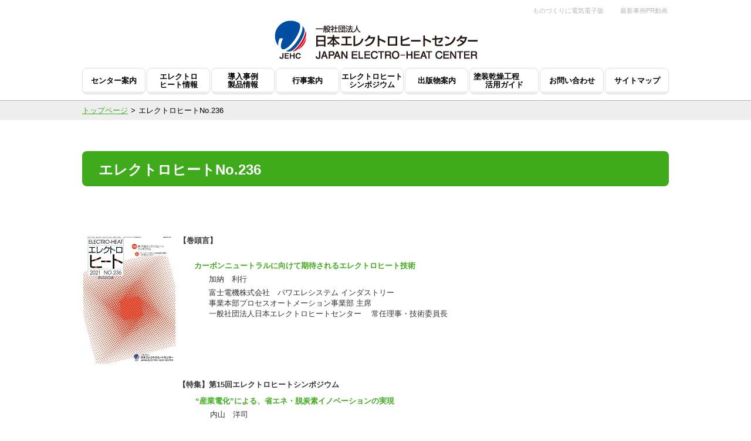

--- FILE ---
content_type: text/html;charset=UTF-8
request_url: https://jeh-center.org/eh_236.html
body_size: 7661
content:
<!DOCTYPE html>
<html prefix="og: http://ogp.me/ns# fb: http://ogp.me/ns/fb#">

<head>
  <meta charset="utf-8">
  <meta http-equiv="X-UA-Compatible" content="IE=edge">
  <meta http-equiv="Content-Type" content="text/html; charset=utf-8" />
<title>エレクトロヒートNo.236 | 日本エレクトロヒートセンター</title>
<!--{meta-header}-->
<meta name="keywords" content="産業用ヒートポンプ,電磁波加熱,電気加熱,誘導加熱,抵抗加熱,アーク加熱,産業用電気加熱" />
<meta name="description" content="産業用電気加熱の普及促進" />
<meta property="og:title" content="エレクトロヒートNo.236">
<meta property="og:type" content="website">
<meta property="og:description" content="産業用電気加熱の普及促進">
<meta property="og:url" content="https://jeh-center.org/eh_236.html">
<meta property="og:site_name" content="日本エレクトロヒートセンター">
<!--{/meta-header}-->







<!-- Google tag (gtag.js) -->
<script async src="https://www.googletagmanager.com/gtag/js?id=UA-159153689-2"></script>
<script>
  window.dataLayer = window.dataLayer || [];
  function gtag(){dataLayer.push(arguments);}
  gtag('js', new Date());

  gtag('config', 'UA-159153689-2');
</script>
<!-- HM TAG -->
<script type="text/javascript">
!function(){var t=Date.now().toString();if(/[?&]hm_ct=b25b551fe3c73be0e2270c6254f667af/.test(location.search)){var e=document.createElement("script");e.type="text/javascript",e.src="https://contents-lb01.hm-f.jp/common_tag.js?t="+t,e.async=!0,document.head.appendChild(e)}}();</script>
<script type="module">
import haihaiInquiryPopupClient from 'https://form-gw.hm-f.jp/js/haihai.inquiry_popup.client.js';haihaiInquiryPopupClient.create({baseUrl:"https://form-gw.hm-f.jp", commonTagCode:"b25b551fe3c73be0e2270c6254f667af"});</script>
<!-- HM TAG -->

<!-- HM TAG -->
<script type="text/javascript">
!function(t){var e="b25b551fe3c73be0e2270c6254f667af";if(t.cookie.split(";").some((function(t){var r=t.trim().split("=");return"_hmcc_"===r[0].substring(0,6)&&r[1]===e}))){var r=t.createElement("script");r.type="text/javascript",r.src="https://contents-lb01.hm-f.jp/pv.js?t="+Date.now(),r.async=!0,r._hmPvTagInfo={server:"https://br-a01.hm-f.jp",cm:e,pv:"193043543466fb741935a4d8.15715966"},t.head.appendChild(r)}}(document);</script>
<!-- HM TAG -->

<script type="text/javascript" src="https://jeh-center.org/static/js/tx.js"></script>
    <link rel="stylesheet" href="//jeh-center.org/theme_user/00032/jeh-center_new01/css/layout2.css" type="text/css" />
    <link rel="stylesheet" href="//jeh-center.org/theme_user/00032/jeh-center_new01/css/contents.css" type="text/css" />
    <link rel="stylesheet" href="//jeh-center.org/theme_user/00032/jeh-center_new01/css/template.css" type="text/css" />
    <link rel="stylesheet" href="https://jeh-center.org/static/js/txg.css" type="text/css" />
    <meta content="text/html; charset=utf-8" http-equiv="Content-Type" />
    <link rel="stylesheet" href="https://jeh-center.org/static/js/colorbox/themes/default/colorbox.css" type="text/css" />
    <link rel="stylesheet" href="https://jeh-center.org/static/js/nivoslider/nivo-slider.css" type="text/css" />
    <link rel="stylesheet" href="https://jeh-center.org/static/js/nivoslider/themes/default/default.css" type="text/css" />
    <script type="text/javascript" src="//ajax.googleapis.com/ajax/libs/jquery/1.8.3/jquery.min.js"></script>
    <script type="text/javascript" src="//jeh-center.org/theme_user/00032/jeh-center_new01/js/jquery.cookie.js"></script>
    <script type="text/javascript" src="//jeh-center.org/theme_user/00032/jeh-center_new01/js/fontsizechanger.js"></script>
    <script type="text/javascript" src="//jeh-center.org/theme_user/00032/jeh-center_new01/js/jquery.tsukaeru.js"></script>
    <script type="text/javascript" src="//jeh-center.org/theme_user/00032/jeh-center_new01/js/jquery-contained-sticky-scroll.js"></script>
    <script type="text/javascript" src="//jeh-center.org/theme_user/00032/jeh-center_new01/js/jquery.easing.1.3.js"></script>
    <script type="text/javascript" src="https://jeh-center.org/static/js/colorbox/jquery.colorbox-min.js"></script>
    <script type="text/javascript" src="https://jeh-center.org/static/js/nivoslider/jquery.nivo.slider.js"></script>
    <script type="text/javascript" src="https://jeh-center.org/static/js/jquery.touchSwipe.js"></script>
    <script type="text/javascript" src="https://jeh-center.org/static/js/gdocsviewer/jquery.gdocsviewer.js"></script>
    <script type="text/javascript" src="https://jeh-center.org/static/js/txg.js"></script>

	  
    <!--[if lt IE 9]>
    <script type="text/javascript" src="http://html5shim.googlecode.com/svn/trunk/html5.js"></script>
    <![endif]-->
    <!-- css3-mediaqueries.js for IE less than 9 -->
    <!--[if lt IE 9]>
        <script src="http://css3-mediaqueries-js.googlecode.com/svn/trunk/css3-mediaqueries.js"></script>
    <![endif]-->

</head>
<!-- layout4.html -->

<body class="layout4">
	<a name="top" id="top"></a>

	<!-- header -->
    <header>
        <div id="header-comp">
            <div id="header-contents"></div>
        
            <ul id="header-nav">
                                <li><a href="/emonoden.html" class="text"><span>ものづくりに電気電子版</span></a></li>
                                <li><a href="/pr_video.html" class="text"><span>最新事例PR動画</span></a></li>
                            </ul>
            
        </div><!-- header-comp -->
        
        <h1 id="site-title"><a href="/" class="image"><img src="/asset/00032/logo/logo.png" alt="日本エレクトロヒートセンター" /></a></h1>        
        
    </header>
    <!-- /header -->
            
    <nav id="groval-nav">
        <ul>
                        <li><a href="/center-info.html" class="text"><span>センター案内</span></a></li>
                        <li><a href="/EH-info_new.html" class="text"><span>エレクトロ<br>ヒート情報</span></a></li>
                        <li><a href="/example_product.html" class="text"><span>導入事例<br>製品情報</span></a></li>
                        <li><a href="/event.html" class="text"><span>行事案内</span></a></li>
                        <li><a href="/20thEHsympo.html" class="text"><span>エレクトロヒートシンポジウム</span></a></li>
                        <li><a href="/publication.html" class="text"><span>出版物案内</span></a></li>
                        <li><a href="/untitled83.html" class="text"><span>塗装乾燥工程　　活用ガイド</span></a></li>
                        <li><a href="/contact.html" class="text"><span>お問い合わせ</span></a></li>
                        <li><a href="/sitemap.html" class="text"><span>サイトマップ</span></a></li>
                    </ul>
    </nav>
    
    <div id="crumb-list-wrap">
        <!-- パンクズ -->
        <!--{crumb-list}-->
        <div id="crumb-list">
                                    <div class="crumb-item"><a href="/">トップページ</a></div>
                                    <div class="crumb-sepalator"><span>&gt;</span></div>
                        <div class="crumb-item"><span>エレクトロヒートNo.236</span></div>
                    </div>
        <!--{/crumb-list}-->
    </div><!-- crumb-list-wrap" -->

	<!-- contents -->
	<div id="contents">
        
		<!-- main-contents -->
        <section id="main-contents">
			<p>&nbsp;</p>
<h4>エレクトロヒートNo.236</h4>
<p>&nbsp;</p>
<p>&nbsp;　</p>
<p>&nbsp;</p>
<table cellspacing="1" cellpadding="1" width="670" border="0">
    <tbody>
        <tr>
            <td rowspan="4" width="160"><img src="/asset/00032/eh/No236/hyoushi236.jpg" width="157" height="222" alt="" /></td>
            <td><strong>【巻頭言】</strong></td>
        </tr>
        <tr>
            <td>
            <table cellspacing="1" cellpadding="1" width="490" border="0">
                <tbody>
                    <tr>
                        <td width="21">&nbsp;</td>
                        <td width="456">
                        <div><a href="/asset/00032/eh/No236/1.pdf" onclick="window.open(this.href,'','resizable=yes,location=no,menubar=no,scrollbars=no,status=no,toolbar=no,fullscreen=no,dependent=no,status'); return false"><strong>カーボンニュートラルに向けて期待されるエレクトロヒート技術</strong></a></div>
                        </td>
                    </tr>
                    <tr>
                        <td width="21">&nbsp;</td>
                        <td width="456">
                        <table cellspacing="1" cellpadding="1" width="450" border="0">
                            <tbody>
                                <tr>
                                    <td width="20">&nbsp;</td>
                                    <td>
                                    <p>加納　利行</p>
                                    <div>
                                    <div>富士電機株式会社　<span style="font-size: inherit;">パワエレシステム インダストリー</span></div>
                                    <div><span style="font-size: inherit;">事業本部プロセスオートメーション事業部 主席</span></div>
                                    </div>
                                    <div>一般社団法人日本エレクトロヒートセンター 　常任理事・技術委員長</div>
                                    </td>
                                </tr>
                            </tbody>
                        </table>
                        </td>
                    </tr>
                </tbody>
            </table>
            </td>
        </tr>
        <tr>
            <td>&nbsp;</td>
        </tr>
        <tr>
            <td>&nbsp;</td>
            <td>&nbsp;</td>
        </tr>
    </tbody>
</table>
<p>&nbsp;</p>
<table cellspacing="1" cellpadding="1" width="670" border="0">
    <tbody>
        <tr>
            <td width="158">&nbsp;</td>
            <td width="500">
            <p><strong>【特集】第15回エレクトロヒートシンポジウム</strong></p>
            </td>
        </tr>
        <tr>
            <td width="158">&nbsp;</td>
            <td width="500">
            <table cellspacing="1" cellpadding="1" width="490" border="0">
                <tbody>
                    <tr>
                        <td width="24"><a onclick="window.open(this.href,'','resizable=yes,location=no,menubar=no,scrollbars=no,status=no,toolbar=no,fullscreen=no,dependent=no,status'); return false" href="/asset/00032/eh/No235/2.pdf">&nbsp;</a></td>
                        <td width="454">
                        <div>
                        <div><a href="/asset/00032/eh/No236/2.pdf" onclick="window.open(this.href,'','resizable=yes,location=no,menubar=no,scrollbars=no,status=no,toolbar=no,fullscreen=no,dependent=no,status'); return false"><strong>&ldquo;産業電化&rdquo;による、省エネ・脱炭素イノベー<span style="font-size: inherit;">ションの実現</span></strong></a></div>
                        </div>
                        </td>
                    </tr>
                    <tr>
                        <td width="24">&nbsp;</td>
                        <td width="454">
                        <table cellspacing="1" cellpadding="1" width="450">
                            <tbody>
                                <tr>
                                    <td width="20">&nbsp;</td>
                                    <td>
                                    <p>内山　洋司</p>
                                    <p>一般社団法人 日本エレクトロヒートセンター 代表理事・会長</p>
                                    </td>
                                </tr>
                                <tr>
                                    <td width="20">&nbsp;</td>
                                    <td>
                                    <p style="text-align: right">&nbsp;</p>
                                    </td>
                                </tr>
                            </tbody>
                        </table>
                        </td>
                    </tr>
                </tbody>
            </table>
            </td>
        </tr>
    </tbody>
</table>
<p>&nbsp;</p>
<table cellspacing="1" cellpadding="1" width="670" border="0">
    <tbody>
        <tr>
            <td width="160"><strong>&nbsp;</strong></td>
            <td>
            <table cellspacing="1" cellpadding="1" width="490" border="0">
                <tbody>
                    <tr>
                        <td width="20"><strong><a href="/asset/00032/eh/No235/3.pdf" onclick="window.open(this.href,'','resizable=yes,location=no,menubar=no,scrollbars=no,status=no,toolbar=no,fullscreen=no,dependent=no,status'); return false">&nbsp;</a></strong></td>
                        <td>
                        <div>
                        <div>
                        <div><a href="/asset/00032/eh/No236/3.pdf" onclick="window.open(this.href,'','resizable=yes,location=no,menubar=no,scrollbars=no,status=no,toolbar=no,fullscreen=no,dependent=no,status'); return false"><strong>温暖化対策やデジタル化を踏まえた日本の製造業への期待</strong></a></div>
                        </div>
                        </div>
                        </td>
                    </tr>
                    <tr>
                        <td>&nbsp;</td>
                        <td>
                        <table cellspacing="1" cellpadding="1" width="450" border="0">
                            <tbody>
                                <tr>
                                    <td width="20">&nbsp;</td>
                                    <td>大橋　　弘
                                    <div>東京大学　公共政策大学院院長／大学院経済学研究科教授</div>
                                    </td>
                                </tr>
                                <tr>
                                    <td width="20">&nbsp;</td>
                                    <td><strong><font color="#0000ff">
                                    <p style="text-align: right">&nbsp;</p>
                                    </font></strong></td>
                                </tr>
                            </tbody>
                        </table>
                        </td>
                    </tr>
                </tbody>
            </table>
            </td>
        </tr>
    </tbody>
</table>
<p>&nbsp;</p>
<table cellspacing="1" cellpadding="1" width="670" border="0">
    <tbody>
        <tr>
            <td width="160"><strong>&nbsp;</strong></td>
            <td>
            <table cellspacing="1" cellpadding="1" width="490" border="0">
                <tbody>
                    <tr>
                        <td width="20">&nbsp;</td>
                        <td>
                        <div>
                        <div><strong><a href="/asset/00032/eh/No236/4.pdf" onclick="window.open(this.href,'','resizable=yes,location=no,menubar=no,scrollbars=no,status=no,toolbar=no,fullscreen=no,dependent=no,status'); return false">DX で加速するe-F@ctory</a></strong></div>
                        <div><a href="/asset/00032/eh/No236/4.pdf" style="font-size: inherit;" onclick="window.open(this.href,'','resizable=yes,location=no,menubar=no,scrollbars=no,status=no,toolbar=no,fullscreen=no,dependent=no,status'); return false"><strong>～ものづくりトランスフォーメーションの現実と未来～</strong></a></div>
                        </div>
                        </td>
                    </tr>
                    <tr>
                        <td>&nbsp;</td>
                        <td>
                        <table cellspacing="1" cellpadding="1" width="450" border="0">
                            <tbody>
                                <tr>
                                    <td width="20">&nbsp;</td>
                                    <td>小山　健一
                                    <div>三菱電機株式会社</div>
                                    <div>FA システム事業本部 役員技監 工学博士</div>
                                    </td>
                                </tr>
                                <tr>
                                    <td width="20">&nbsp;</td>
                                    <td><strong><font color="#0000ff">
                                    <p style="text-align: right">&nbsp;</p>
                                    </font></strong></td>
                                </tr>
                            </tbody>
                        </table>
                        </td>
                    </tr>
                </tbody>
            </table>
            </td>
        </tr>
    </tbody>
</table>
<p>&nbsp;</p>
<table cellspacing="1" cellpadding="1" width="670" border="0">
    <tbody>
        <tr>
            <td width="160">&nbsp;</td>
            <td>
            <table cellspacing="1" cellpadding="1" width="490" border="0">
                <tbody>
                    <tr>
                        <td width="20"><strong>&nbsp;</strong></td>
                        <td width="457">
                        <div><a href="/asset/00032/eh/No236/5.pdf" onclick="window.open(this.href,'','resizable=yes,location=no,menubar=no,scrollbars=no,status=no,toolbar=no,fullscreen=no,dependent=no,status'); return false"><strong>熱風乾燥方式に赤外線加熱を組み合わせた粉体塗装乾燥の省エネ革新</strong></a></div>
                        </td>
                    </tr>
                    <tr>
                        <td width="20">&nbsp;</td>
                        <td width="457">
                        <table cellspacing="1" cellpadding="1" width="450" border="0">
                            <tbody>
                                <tr>
                                    <td width="20">&nbsp;</td>
                                    <td>
                                    <p>塚林　幸作</p>
                                    <div>株式会社 小松電業所 代表取締役 社長</div>
                                    </td>
                                </tr>
                                <tr>
                                    <td width="20">&nbsp;</td>
                                    <td><font color="#0000ff">
                                    <p style="text-align: right">&nbsp;</p>
                                    </font></td>
                                </tr>
                            </tbody>
                        </table>
                        </td>
                    </tr>
                </tbody>
            </table>
            </td>
        </tr>
    </tbody>
</table>
<p>&nbsp;</p>
<table cellspacing="1" cellpadding="1" width="670" border="0" style="font-size: 13px;">
    <tbody>
        <tr>
            <td width="160">&nbsp;</td>
            <td>
            <table cellspacing="1" cellpadding="1" width="490" border="0">
                <tbody>
                    <tr>
                        <td width="20"><strong>&nbsp;</strong></td>
                        <td width="457">
                        <div><a href="/asset/00032/eh/No236/6.pdf" onclick="window.open(this.href,'','resizable=yes,location=no,menubar=no,scrollbars=no,status=no,toolbar=no,fullscreen=no,dependent=no,status'); return false"><strong>鋳造製品の不良検査装置「ブローホールチェッカーBC-1」の開発</strong></a></div>
                        </td>
                    </tr>
                    <tr>
                        <td width="20">&nbsp;</td>
                        <td width="457">
                        <table cellspacing="1" cellpadding="1" width="450" border="0">
                            <tbody>
                                <tr>
                                    <td width="20">&nbsp;</td>
                                    <td>
                                    <p>赤司　　登</p>
                                    <div>日本ルツボ株式会社　築炉事業部　課長</div>
                                    </td>
                                </tr>
                                <tr>
                                    <td width="20">&nbsp;</td>
                                    <td><font color="#0000ff">
                                    <p style="text-align: right;">&nbsp;</p>
                                    </font></td>
                                </tr>
                            </tbody>
                        </table>
                        </td>
                    </tr>
                </tbody>
            </table>
            </td>
        </tr>
    </tbody>
</table>
<p>&nbsp;</p>
<table cellspacing="1" cellpadding="1" width="670" border="0" style="font-size: 13px;">
    <tbody>
        <tr>
            <td width="160">&nbsp;</td>
            <td>
            <table cellspacing="1" cellpadding="1" width="490" border="0">
                <tbody>
                    <tr>
                        <td width="20"><strong>&nbsp;</strong></td>
                        <td width="457">
                        <div><a href="/asset/00032/eh/No236/7.pdf" onclick="window.open(this.href,'','resizable=yes,location=no,menubar=no,scrollbars=no,status=no,toolbar=no,fullscreen=no,dependent=no,status'); return false"><strong>欧州における産業用ヒートポンプの市場概観と技術開発動向</strong></a></div>
                        </td>
                    </tr>
                    <tr>
                        <td width="20">&nbsp;</td>
                        <td width="457">
                        <table cellspacing="1" cellpadding="1" width="450" border="0">
                            <tbody>
                                <tr>
                                    <td width="20">&nbsp;</td>
                                    <td>
                                    <p>甲斐田　武延</p>
                                    <div>一般財団法人電力中央研究所 </div>
                                    <div>エネルギーイノベーション創発センター 主任研究員</div>
                                    </td>
                                </tr>
                                <tr>
                                    <td width="20">&nbsp;</td>
                                    <td><font color="#0000ff">
                                    <p style="text-align: right;">&nbsp;</p>
                                    </font></td>
                                </tr>
                            </tbody>
                        </table>
                        </td>
                    </tr>
                </tbody>
            </table>
            </td>
        </tr>
    </tbody>
</table>
<p>&nbsp;</p>
<table cellspacing="1" cellpadding="1" width="670" border="0" style="font-size: 13px;">
    <tbody>
        <tr>
            <td width="160">&nbsp;</td>
            <td>
            <table cellspacing="1" cellpadding="1" width="490" border="0">
                <tbody>
                    <tr>
                        <td width="20"><strong>&nbsp;</strong></td>
                        <td width="457">
                        <div><strong><a href="/asset/00032/eh/No236/8.pdf" onclick="window.open(this.href,'','resizable=yes,location=no,menubar=no,scrollbars=no,status=no,toolbar=no,fullscreen=no,dependent=no,status'); return false">アンモニア蒸留分離プロセスの省エネ革新と</a></strong></div>
                        <div><strong><a href="/asset/00032/eh/No236/8.pdf" onclick="window.open(this.href,'','resizable=yes,location=no,menubar=no,scrollbars=no,status=no,toolbar=no,fullscreen=no,dependent=no,status'); return false">窒素資源の循環利用に資する</a></strong></div>
                        <div><a href="/asset/00032/eh/No236/8.pdf" onclick="window.open(this.href,'','resizable=yes,location=no,menubar=no,scrollbars=no,status=no,toolbar=no,fullscreen=no,dependent=no,status'); return false"><strong>ヒートポンプ式アンモニア回収装置の開発</strong></a></div>
                        </td>
                    </tr>
                    <tr>
                        <td width="20">&nbsp;</td>
                        <td width="457">
                        <table cellspacing="1" cellpadding="1" width="450" border="0">
                            <tbody>
                                <tr>
                                    <td width="20">&nbsp;</td>
                                    <td>
                                    <p>池田　博史</p>
                                    <div>木村化工機株式会社 開発部 部長</div>
                                    </td>
                                </tr>
                                <tr>
                                    <td width="20">&nbsp;</td>
                                    <td><font color="#0000ff">
                                    <p style="text-align: right;">&nbsp;</p>
                                    </font></td>
                                </tr>
                            </tbody>
                        </table>
                        </td>
                    </tr>
                </tbody>
            </table>
            </td>
        </tr>
    </tbody>
</table>
<p>&nbsp;</p>
<table cellspacing="1" cellpadding="1" width="670" border="0" style="font-size: 13px;">
    <tbody>
        <tr>
            <td width="160">&nbsp;</td>
            <td>
            <table cellspacing="1" cellpadding="1" width="490" border="0">
                <tbody>
                    <tr>
                        <td width="20"><strong>&nbsp;</strong></td>
                        <td width="457">
                        <div><a href="/asset/00032/eh/No236/9.pdf" onclick="window.open(this.href,'','resizable=yes,location=no,menubar=no,scrollbars=no,status=no,toolbar=no,fullscreen=no,dependent=no,status'); return false"><strong>自動車塗装工程における排熱回収システム導入を中心とした</strong></a></div>
                        <div><a href="/asset/00032/eh/No236/9.pdf" onclick="window.open(this.href,'','resizable=yes,location=no,menubar=no,scrollbars=no,status=no,toolbar=no,fullscreen=no,dependent=no,status'); return false"><strong>省エネルギーへの取組み</strong></a></div>
                        </td>
                    </tr>
                    <tr>
                        <td width="20">&nbsp;</td>
                        <td width="457">
                        <table cellspacing="1" cellpadding="1" width="450" border="0">
                            <tbody>
                                <tr>
                                    <td width="20">&nbsp;</td>
                                    <td>
                                    <p>松元　　寛</p>
                                    <p>日本ファシリティ・ソリューション株式会社（JFS）　</p>
                                    <p>都市ES 推進室　主幹</p>
                                    </td>
                                </tr>
                                <tr>
                                    <td width="20">&nbsp;</td>
                                    <td><font color="#0000ff">
                                    <p style="text-align: right;">&nbsp;</p>
                                    </font></td>
                                </tr>
                            </tbody>
                        </table>
                        </td>
                    </tr>
                </tbody>
            </table>
            </td>
        </tr>
    </tbody>
</table>
<p>&nbsp;</p>
<table cellspacing="1" cellpadding="1" width="670" border="0" style="font-size: 13px;">
    <tbody>
        <tr>
            <td width="160">&nbsp;</td>
            <td>
            <table cellspacing="1" cellpadding="1" width="490" border="0">
                <tbody>
                    <tr>
                        <td width="20"><strong>&nbsp;</strong></td>
                        <td width="457">
                        <div><strong><a href="/asset/00032/eh/No236/10.pdf" onclick="window.open(this.href,'','resizable=yes,location=no,menubar=no,scrollbars=no,status=no,toolbar=no,fullscreen=no,dependent=no,status'); return false">省エネに貢献する誘導加熱用新型PWM（パルス幅変調）</a></strong></div>
                        <div><a href="/asset/00032/eh/No236/10.pdf" onclick="window.open(this.href,'','resizable=yes,location=no,menubar=no,scrollbars=no,status=no,toolbar=no,fullscreen=no,dependent=no,status'); return false"><strong>インバータの開発・製品化</strong></a></div>
                        </td>
                    </tr>
                    <tr>
                        <td width="20">&nbsp;</td>
                        <td width="457">
                        <table cellspacing="1" cellpadding="1" width="450" border="0">
                            <tbody>
                                <tr>
                                    <td width="20">&nbsp;</td>
                                    <td>
                                    <p>石間　　勉</p>
                                    <div>島田理化工業株式会社</div>
                                    <div>生産本部 産業IH 技術統括</div>
                                    </td>
                                </tr>
                                <tr>
                                    <td width="20">&nbsp;</td>
                                    <td><font color="#0000ff">
                                    <p style="text-align: right;">&nbsp;</p>
                                    </font></td>
                                </tr>
                            </tbody>
                        </table>
                        </td>
                    </tr>
                </tbody>
            </table>
            </td>
        </tr>
    </tbody>
</table>
<p>&nbsp;</p>
<table cellspacing="1" cellpadding="1" width="670" border="0" style="font-size: 13px;">
    <tbody>
        <tr>
            <td width="160">&nbsp;</td>
            <td>
            <table cellspacing="1" cellpadding="1" width="490" border="0">
                <tbody>
                    <tr>
                        <td width="20"><strong>&nbsp;</strong></td>
                        <td width="457">
                        <div><a href="/asset/00032/eh/No236/11.pdf" onclick="window.open(this.href,'','resizable=yes,location=no,menubar=no,scrollbars=no,status=no,toolbar=no,fullscreen=no,dependent=no,status'); return false"><strong>茹で釜の自動制御による省エネルギーの取り組み</strong></a></div>
                        </td>
                    </tr>
                    <tr>
                        <td width="20">&nbsp;</td>
                        <td width="457">
                        <table cellspacing="1" cellpadding="1" width="450" border="0">
                            <tbody>
                                <tr>
                                    <td width="20">&nbsp;</td>
                                    <td>
                                    <p>恩田　　茂</p>
                                    <div>中部電力ミライズ株式会社</div>
                                    <div>法人営業本部 法人営業部 課長</div>
                                    </td>
                                </tr>
                                <tr>
                                    <td width="20">&nbsp;</td>
                                    <td><font color="#0000ff">
                                    <p style="text-align: right;">&nbsp;</p>
                                    </font></td>
                                </tr>
                            </tbody>
                        </table>
                        </td>
                    </tr>
                </tbody>
            </table>
            </td>
        </tr>
    </tbody>
</table>
<p>&nbsp;</p>
<table cellspacing="1" cellpadding="1" width="670" border="0" style="font-size: 13px;">
    <tbody>
        <tr>
            <td width="160">&nbsp;</td>
            <td>
            <table cellspacing="1" cellpadding="1" width="490" border="0">
                <tbody>
                    <tr>
                        <td width="20"><strong>&nbsp;</strong></td>
                        <td width="457">
                        <div><strong><a href="/asset/00032/eh/No236/12.pdf" onclick="window.open(this.href,'','resizable=yes,location=no,menubar=no,scrollbars=no,status=no,toolbar=no,fullscreen=no,dependent=no,status'); return false">食品産業のDX を推進する</a></strong></div>
                        <div><strong><a href="/asset/00032/eh/No236/12.pdf" onclick="window.open(this.href,'','resizable=yes,location=no,menubar=no,scrollbars=no,status=no,toolbar=no,fullscreen=no,dependent=no,status'); return false">Internet of Kitchen Platform の開発</a></strong></div>
                        </td>
                    </tr>
                    <tr>
                        <td width="20">&nbsp;</td>
                        <td width="457">
                        <table cellspacing="1" cellpadding="1" width="450" border="0">
                            <tbody>
                                <tr>
                                    <td width="20">&nbsp;</td>
                                    <td>
                                    <div>北川　貴博</div>
                                    <div>フクシマガリレイ株式会社</div>
                                    <div>技術開発部 HACCP 開発課 課長</div>
                                    <div>一般社団法人日本エレクトロヒートセンター 業務用厨房機器IoT 構築WG 委員</div>
                                    </td>
                                </tr>
                                <tr>
                                    <td width="20">&nbsp;</td>
                                    <td><font color="#0000ff">
                                    <p style="text-align: right;">&nbsp;</p>
                                    </font></td>
                                </tr>
                            </tbody>
                        </table>
                        </td>
                    </tr>
                </tbody>
            </table>
            </td>
        </tr>
    </tbody>
</table>
<p>&nbsp;</p>
<table cellspacing="1" cellpadding="1" width="670" border="0" style="font-size: 13px;">
    <tbody>
        <tr>
            <td width="160">&nbsp;</td>
            <td>
            <table cellspacing="1" cellpadding="1" width="490" border="0">
                <tbody>
                    <tr>
                        <td width="20"><strong>&nbsp;</strong></td>
                        <td width="457">
                        <div><a href="/asset/00032/eh/No236/13.pdf" onclick="window.open(this.href,'','resizable=yes,location=no,menubar=no,scrollbars=no,status=no,toolbar=no,fullscreen=no,dependent=no,status'); return false"><strong>産業界で実用化が進む半導体レーザによる熱処理技術</strong></a></div>
                        </td>
                    </tr>
                    <tr>
                        <td width="20">&nbsp;</td>
                        <td width="457">
                        <table cellspacing="1" cellpadding="1" width="450" border="0">
                            <tbody>
                                <tr>
                                    <td width="20">&nbsp;</td>
                                    <td>
                                    <p>江嶋　　亮</p>
                                    <div>丸文株式会社</div>
                                    <div>システム営業第2 本部　営業第2 部　レーザー加工課</div>
                                    </td>
                                </tr>
                                <tr>
                                    <td width="20">&nbsp;</td>
                                    <td><font color="#0000ff">
                                    <p style="text-align: right;">&nbsp;</p>
                                    <div><br />
                                    </div>
                                    </font></td>
                                </tr>
                            </tbody>
                        </table>
                        </td>
                    </tr>
                </tbody>
            </table>
            </td>
        </tr>
    </tbody>
</table>
<p>&nbsp;</p>
<p>&nbsp; &nbsp;</p>
<table cellspacing="1" cellpadding="1" width="670" border="0">
    <tbody>
        <tr>
            <td width="158">&nbsp;</td>
            <td width="500">
            <p><strong>【連載講座】</strong></p>
            <p><strong><span style="font-size: inherit;">&nbsp; &nbsp; &nbsp; &nbsp; &nbsp; &nbsp; &nbsp;&ldquo;シェル流&rdquo;シナリオプランニングをめぐって：歴史、手法、理論</span><strong style="font-size: inherit;">（第2回）</strong></strong></p>
            </td>
        </tr>
        <tr>
            <td width="158">&nbsp;</td>
            <td width="500">
            <table cellspacing="1" cellpadding="1" width="490" border="0">
                <tbody>
                    <tr>
                        <td width="24">&nbsp;</td>
                        <td width="454">
                        <p><a href="/asset/00032/eh/No236/14.pdf" onclick="window.open(this.href,'','resizable=yes,location=no,menubar=no,scrollbars=no,status=no,toolbar=no,fullscreen=no,dependent=no,status'); return false"><strong>シェル・グローバルシナリオ</strong></a></p>
                        </td>
                    </tr>
                    <tr>
                        <td width="24">&nbsp;</td>
                        <td width="454">
                        <table cellspacing="1" cellpadding="1" width="450">
                            <tbody>
                                <tr>
                                    <td width="20">&nbsp;</td>
                                    <td>
                                    <p>角和　昌浩</p>
                                    <div>東京大学公共政策大学院</div>
                                    <div>客員教授</div>
                                    </td>
                                </tr>
                                <tr>
                                    <td width="20">&nbsp;</td>
                                    <td>
                                    <p style="text-align: right">&nbsp;</p>
                                    </td>
                                </tr>
                            </tbody>
                        </table>
                        </td>
                    </tr>
                </tbody>
            </table>
            </td>
        </tr>
    </tbody>
</table>
<p>&nbsp;</p>
<table cellspacing="1" cellpadding="1" width="670" border="0" style="font-size: 13px;">
    <tbody>
        <tr>
            <td width="158">&nbsp;</td>
            <td width="500">
            <p><strong>【連載講座】社会とエネルギー（第24回）</strong></p>
            </td>
        </tr>
        <tr>
            <td width="158">&nbsp;</td>
            <td width="500">
            <table cellspacing="1" cellpadding="1" width="490" border="0">
                <tbody>
                    <tr>
                        <td width="24">&nbsp;</td>
                        <td width="454">
                        <div>
                        <div><a href="/asset/00032/eh/No236/15.pdf" onclick="window.open(this.href,'','resizable=yes,location=no,menubar=no,scrollbars=no,status=no,toolbar=no,fullscreen=no,dependent=no,status'); return false"><strong>再生可能エネルギー技術：海洋、地熱、バイオマス</strong></a></div>
                        </div>
                        </td>
                    </tr>
                    <tr>
                        <td width="24">&nbsp;</td>
                        <td width="454">
                        <table cellspacing="1" cellpadding="1" width="450">
                            <tbody>
                                <tr>
                                    <td width="20">&nbsp;</td>
                                    <td>
                                    <p>内山　洋司</p>
                                    <p>一般社団法人日本エレクトロヒートセンター</p>
                                    <p>会長（筑波大学名誉教授）</p>
                                    </td>
                                </tr>
                                <tr>
                                    <td width="20">&nbsp;</td>
                                    <td>
                                    <p style="text-align: right;">&nbsp;</p>
                                    </td>
                                </tr>
                            </tbody>
                        </table>
                        </td>
                    </tr>
                </tbody>
            </table>
            </td>
        </tr>
    </tbody>
</table>
<p>&nbsp;</p>
<table cellspacing="1" cellpadding="1" width="670" border="0" style="font-size: 13px;">
    <tbody>
        <tr>
            <td width="158">&nbsp;</td>
            <td width="500">
            <p><b>【特別寄稿】</b></p>
            </td>
        </tr>
        <tr>
            <td width="158">&nbsp;</td>
            <td width="500">
            <table cellspacing="1" cellpadding="1" width="490" border="0">
                <tbody>
                    <tr>
                        <td width="24">&nbsp;</td>
                        <td width="454">
                        <div>
                        <div><a href="/asset/00032/eh/No236/16.pdf" onclick="window.open(this.href,'','resizable=yes,location=no,menubar=no,scrollbars=no,status=no,toolbar=no,fullscreen=no,dependent=no,status'); return false"><strong>「ヒートポンプDAC」は地球温暖化問題を一発で解決できるか？</strong></a></div>
                        </div>
                        </td>
                    </tr>
                    <tr>
                        <td width="24">&nbsp;</td>
                        <td width="454">
                        <table cellspacing="1" cellpadding="1" width="450">
                            <tbody>
                                <tr>
                                    <td width="20">&nbsp;</td>
                                    <td>
                                    <p>杉山　大志</p>
                                    <p>キヤノングローバル戦略研究所</p>
                                    <p>研究主幹</p>
                                    </td>
                                </tr>
                                <tr>
                                    <td width="20">&nbsp;</td>
                                    <td>
                                    <p style="text-align: right;">&nbsp;</p>
                                    </td>
                                </tr>
                            </tbody>
                        </table>
                        </td>
                    </tr>
                </tbody>
            </table>
            </td>
        </tr>
    </tbody>
</table>
<p>&nbsp;</p>
<p>&nbsp;</p>
<p>&nbsp;</p>
<p>&nbsp;</p>
<p>&nbsp;</p>
<p>&nbsp;</p>
<p>&nbsp;</p>
<p>&nbsp;</p>
<p>&nbsp;</p>
<p>&nbsp;</p>
<p>&nbsp;</p>
        </section>
		<!-- /main-contents -->
	</div>
	<!-- /contents -->

	<!-- footer -->
	<footer>
           
        <!-- ページトップへ ======================== -->
        <div id="page-top">
            <div class="menu-items" id="toPageTop"><a href="#top"><img src="/asset/shared/layout/page-up.png" alt="TOP"></a></div>
        </div>
        <!-- /ページトップへ ======================== -->  

        <div id="footer-menu">
                        <div class="menu-item"><a href="/privacy.html" class="text"><span>個人情報の取り扱い</span></a></div>
                        <div class="menu-item"><a href="/accessJEHC.html" class="text"><span>センターへのアクセス</span></a></div>
                    </div><!-- footer-menu -->
                            
        <div id="footer-wrap">   
            <div id="footer-contents">
                <p style="text-align: center;margin-bottom: 15px"><img src="/asset/00032/logo/logo.png" alt="" /></p>
<p style="text-align: center">〒103-0011<br />
東京都中央区日本橋大伝馬町13番7号　日本橋大富ビル6F<br />
TEL：03-5642-1733 FAX：03-5642-1734</p>
<p>&nbsp;</p>
<p style="text-align: center">Copyright &copy;日本エレクトロヒートセンター. All Rights Reserved.</p>
            </div>
        </div><!-- footer-wrap -->

	</footer>
    <!-- /footer -->
				
	<!--{log-footer}-->
<script type="text/javascript" src="/static/js/track.js"></script>
<script type="text/javascript"><!--
track('/track');
//--></script>
<noscript>
<img src="/track?url=%2Feh_236.html&amp;ua=Mozilla%2F5.0%20%28Macintosh%3B%20Intel%20Mac%20OS%20X%2010_15_7%29%20AppleWebKit%2F537.36%20%28KHTML%2C%20like%20Gecko%29%20Chrome%2F131.0.0.0%20Safari%2F537.36%3B%20ClaudeBot%2F1.0%3B%20%2Bclaudebot%40anthropic.com%29&amp;js=0" alt="アクセス解析" />
</noscript>

<!--{/log-footer}-->    <div id="fb-root"></div>
</body>

</html>

--- FILE ---
content_type: text/css
request_url: https://jeh-center.org/theme_user/00032/jeh-center_new01/css/layout2.css
body_size: 1361
content:
@charset "UTF-8";
/* 	2nd page / subpage+subnav  */


#crumb-list-wrap {
    width: 100%;
    padding: 0px;
    margin: 0px;
    background-color: #eeeeee;
    
}
#crumb-list {
    width: 1000px;
    color: #000000;
    font-size: 100%;
    margin: 0px auto;
    padding: 8px 90px 7px 90px;
}
#crumb-list:after {
    content: ".";
    display: block;
    height: 0;
    clear: both;
    visibility: hidden;
}

#crumb-list .crumb-item {
    float: left; 
}
#crumb-list .crumb-sepalator {
    float: left; 
}
#crumb-list .crumb-sepalator span {
    margin: 0 5px; 
}
#crumb-list a {
    text-decoration: underline;
}
#crumb-list a:hover {
    text-decoration: none; 
}


#contents {
  width: 1000px;
  margin: 0px auto 0px auto;
  padding: 30px 90px 0px 90px;
  clear: both;
}

#contents:after {
  content: ".";
  display: block;
  height: 0;
  clear: both;
  visibility: hidden;
}


#side {
  float: left;
  width: 230px;
  padding: 0px;
  margin: 0px; 
}

nav#local ul#sub-nav {
	width: 225px;
  list-style: none;
  margin: 0px 0px 10px 0px;
  padding: 0px 0px 0px 5px; 
}

nav#local ul#sub-nav li {
    display: block;
    margin: 0px 0px 5px 0px;
    width: 100%;
    position: relative;
}


nav#local ul#sub-nav li a {

}
    nav#local ul#sub-nav li a,
    nav#local ul#sub-nav li .text:link,
    nav#local ul#sub-nav li .text:visited {
        width: 200px;
      display: block;
        color: #000000;
	padding: 9px 10px 8px 15px;
        background-color: #eeeeee;
        -moz-border-radius: 6px;
        -webkit-border-radius: 6px;
        border-radius: 6px;
}

      nav#local ul#sub-nav li a:hover, nav#local ul#sub-nav li a:active, nav#local ul#sub-nav li a.active,
      nav#local ul#sub-nav li .text:link:hover,
      nav#local ul#sub-nav li .text:link:active,
      nav#local ul#sub-nav li .text:link.active,
      nav#local ul#sub-nav li .text:visited:hover,
      nav#local ul#sub-nav li .text:visited:active,
      nav#local ul#sub-nav li .text:visited.active {
          color: #40aa1d;
		  text-decoration: none;
}

nav#local ul#sub-nav li a:hover:after, nav#local ul#sub-nav li a:active:after, nav#local ul#sub-nav li a.active:after,
nav#local ul#sub-nav li .text:link:hover:after,
nav#local ul#sub-nav li .text:link:active:after,
nav#local ul#sub-nav li .text:link.active:after,
nav#local ul#sub-nav li .text:visited:hover:after,
nav#local ul#sub-nav li .text:visited:active:after,
nav#local ul#sub-nav li .text:visited.active:after {
    content: '';
    position:absolute;
    left:-5px;
    width: 10px;
    height: 5px;
    background-color: #40aa1d;
    margin: 7px 0px 0px 0px;
    -moz-border-radius: 3px;
    -webkit-border-radius: 3px;
    border-radius: 3px;
}




#side #side-contents {
    width: 230px;
    margin: 0px; 
}
#cont-right{
	float: right;
	width: 670px;
	padding: 0px 0px 0px 0px;
	margin: 0px;
}



#main-contents {
  width: 100%;
  margin: 0 auto;
	padding: 0px 0px 50px 0px;
}



/* topics */
#main-contents .topic-headline-section.content-primary {
	margin-left: 0px;
	margin-right: 0px;
  margin-bottom: 0px;
	border: 1px solid #d9d9d9;

  /**/ }
  #main-contents .topic-headline-section.content-primary .thp_headline-ul {
    margin: 0;
    padding: 0px 0px 5px 0px;
    height: 350px;
    overflow: auto;
    list-style: none;
	  background-color: #ffffff;
}
#main-contents .topic-headline-section.content-primary .thp_headline-ul:after {
  content: ".";
  display: block;
  height: 0;
  clear: both;
  visibility: hidden;
}


  #main-contents .topic-headline-section.content-primary h3.topic-title_dt {
    background: transparent;
    font-size: 100%;
    border-radius: 0;
    padding: 10px 0 10px 20px;
    margin: 0;
    text-shadow: none;
    box-shadow: none;
    border: none;
    outline: none;
    height: auto;
	  font-weight: bold;
    text-align: left; 
	  color: #313131;
      font-family: "ヒラギノ角ゴ Pro W3", "Hiragino Kaku Gothic Pro", "メイリオ", Meiryo, Osaka, "ＭＳ Ｐゴシック", "MS PGothic", sans-serif;
}
    #main-contents .topic-headline-section.content-primary h3.topic-title_dt:before, #main-contents .topic-headline-section.content-primary h3.topic-title_dt:after {
      display: none; }
    #main-contents .topic-headline-section.content-primary h3.topic-title_dt .date {
		color: #fe9a1e;
		margin-bottom: 9px;
		text-decoration: none;
		display: block;
}
  #main-contents .topic-headline-section.content-primary .thp_topic-link {
    border: 0;
    white-space: initial;
	  color: #313131;
    display: block; }
  #main-contents .topic-headline-section.content-primary .thp_topic-link H3{
	  color: #313131;
}

    #main-contents .topic-headline-section.content-primary .thp_topic-link:hover {
      background: url(../img/topic-arrow.png) no-repeat 98% center rgba(248, 248, 248,1); 
}
  #main-contents .topic-headline-section.content-primary .topic-text_dd {
    font-weight: normal;
    font-size: 12px;
	  color: #313131;
    padding: 0 10px 15px 20px; 
}
  #main-contents .topic-headline-section.content-primary li {
	  border-bottom: 1px solid #d9d9d9;
}


--- FILE ---
content_type: text/css
request_url: https://jeh-center.org/theme_user/00032/jeh-center_new01/css/template.css
body_size: 13611
content:

/*	SPL
---------------------------*/
/*日本エレクトロヒートセンター様用テンプレート*/
TABLE.jeh_table-temp01{
	padding: 0px;
	clear: both;
	float: none;
	width: 670px;
	margin-top: 0px;
	margin-right: 0px;
	margin-bottom: 10px;
	margin-left: 0px;
	background-color: #EEE;
}
TABLE.jeh_table-temp01 TABLE.inner-table{
	clear: both;
	float: none;
	width: 650px;
	margin-right: auto;
	margin-left: auto;
	margin-top: 10px;
	margin-bottom: 10px;
	font-size: 14px;
}
TABLE.jeh_table-temp01 TABLE.inner-table TD{
	padding: 5px;
}
.jeh_side-textBanner{
	background-image: url(/asset/shared/jeh/side_text-banner_bg.jpg);
	background-repeat: no-repeat;
	background-position: center center;
	display: block;
	clear: both;
	height: 63px;
	width: 190px;
	margin-bottom: 10px;
	padding-left: 40px;
	padding-top: 6px;
color:#333333;
}
.jeh_side-textBanner1{
	font-size: 16px;
	background-image: url(/asset/shared/jeh/side_text-banner_bg.jpg);
	background-repeat: no-repeat;
	background-position: center center;
	display: block;
	clear: both;
	height: 42px;
	width: 190px;
	margin-bottom: 10px;
	padding-top: 27px;
	padding-left: 40px;
	color: #333;
}
.jeh_side-textBanner2{
	background-image: url(/asset/shared/jeh/side_text-banner_bg.jpg);
	background-repeat: no-repeat;
	background-position: center center;
	display: block;
	clear: both;
	height: 52px;
	width: 190px;
	margin-bottom: 10px;
	padding-left: 40px;
	padding-top: 17px;
	color:#333333;
}
.jeh_side-textBanner3{
	background-image: url(/asset/shared/jeh/side_text-banner_bg.jpg);
	background-repeat: no-repeat;
	background-position: center center;
	display: block;
	clear: both;
	height: 63px;
	width: 190px;
	margin-bottom: 10px;
	padding-left: 40px;
	padding-top: 6px;
	color:#333333;
}
/*
.jeh_side-textBanner{
	font-size: 16px;
	background-image: url(/asset/shared/jeh/side_text-banner_bg.jpg);
	background-repeat: no-repeat;
	background-position: center center;
	display: block;
	clear: both;
	height: 42px;
	width: 190px;
	margin-bottom: 10px;
	padding-top: 27px;
	padding-left: 40px;
	color: #333;
}*/
.jeh_side-textBanner A:hover{
	color: #06F;
}


/*	汎用テンプレート
---------------------------*/
/* ================================================= */
/* 汎用テンプレート (グレー)  ↓削除しないで下さい　　*/
/* ================================================= */
TABLE.company_table{margin:0px auto;width:670px;border-collapse:collapse;border-bottom:1px solid #d2d2d2;}TABLE.company_table TH{width:20%;padding:5px 5px;color:#656565;background-color:#fefefe;background-image:url(/asset/shared/template/general_gray/company/company_table_back.gif);background-repeat:repeat-x;background-position:left bottom;border-left:5px solid #888;border-top:1px solid #d2d2d2;}TABLE.company_table TD{width:80%;padding:5px 5px 5px 15px;border-top:1px solid #d2d2d2;}TABLE.history_table{margin:0px auto;width:670px;border-collapse:collapse;border-bottom:1px solid #d2d2d2;}TABLE.history_table TH{width:20%;padding:5px 5px;color:#666;background-color:#fefefe;background-image:url(/asset/shared/template/general_gray/history/history_table_back.gif);background-repeat:repeat-x;background-position:left bottom;border-top:1px solid #d2d2d2;}TABLE.history_table TD{width:80%;padding:5px 5px 5px 15px;border-top:1px solid #d2d2d2;}TABLE.map_address{margin:0px auto;width:650px;border-collapse:collapse;}.map_address_left{width:20%;padding:5px 5px 5px 5px;border-bottom:1px dashed #d2d2d2;}.map_address_right{width:80%;padding:5px 5px 5px 15px;border-bottom:1px dashed #d2d2d2;}TABLE.map_midashi{margin:0px auto;width:650px;border-collapse:collapse;}TABLE.map_midashi TD{height:40px;padding:0px 0px 0px 25px;font-size:14px;font-weight:bold;color:#666;background-image:url(/asset/shared/template/general_gray/map/map_midashi.gif);background-repeat:repeat-x;background-position:left bottom;}TABLE.office{margin:0px auto;width:650px;border-collapse:collapse;}.office_top1{height:38px;padding:0px 0px 0px 25px;font-size:14px;font-weight:bold;color:#fff;background-image:url(/asset/shared/template/general_gray/office/office_midashi1.jpg);background-repeat:no-repeat;background-position:left bottom;}.office_top2{height:38px;padding:0px 0px 0px 25px;font-size:14px;font-weight:bold;color:#fff;background-image:url(/asset/shared/template/general_gray/office/office_midashi2.gif);background-repeat:no-repeat;background-position:left bottom;}.office_back{padding:10px 0px 10px 0px;background-image:url(/asset/shared/template/general_gray/office/office_back.gif);background-repeat:repeat-y;background-position:left top;}.office_bottom{height:10px;padding:0px 0px;background-image:url(/asset/shared/template/general_gray/office/office_bottom.gif);background-repeat:no-repeat;background-position:left top;}TABLE.office_map{margin:0px auto;width:625px;border-collapse:collapse;}.office_map_left{width:50%;padding:0px 10px 0px 0px;vertical-align:top;}.office_map_right{width:50%;padding:0px 0px;vertical-align:top;text-align:right;}TABLE.office_map_address{margin:0px auto;width:100%;border-collapse:collapse;}.office_map_address_top{padding:10px 0px;border-bottom:1px dashed #d2d2d2;}.office_map_address_td{padding:10px 0px;}TABLE.office_a{margin:0px auto;width:630px;border-collapse:collapse;}.office_a_img{width:180px;padding:0px 0px 0px 0px;vertical-align:top;}.office_a_img IMG{padding:5px 5px;background-image:url(/asset/shared/template/general_gray/branch/branch_img_back.gif);background-repeat:repeat;background-position:left top;}.office_a_blank{width:30px;padding:0px 0px 0px 0px;}.office_a_text{width:420px;padding:0px 0px 0px 0px;vertical-align:top;}TABLE.branch{margin:0px auto;width:650px;border-collapse:collapse;}.branch_title{height:40px;padding:0px 0px 0px 20px;color:#fff;font-size:14px;font-weight:bold;background-image:url(/asset/shared/template/general_gray/branch/branch_midashi.gif);background-repeat:no-repeat;background-position:left top;}.branch_td{padding:10px 0px 10px 0px;vertical-align:top;}TABLE.branch_main{margin:0px auto;width:630px;border-collapse:collapse;}.branch_left{width:180px;padding:0px 0px 0px 0px;vertical-align:top;}.branch_left IMG{padding:5px 5px;background-image:url(/asset/shared/template/general_gray/branch/branch_img_back.gif);background-repeat:repeat;background-position:left top;}.branch_right{width:450px;padding:0px 0px 0px 30px;vertical-align:top;}TABLE.branch_headline{margin:0px auto 5px;width:100%;height:38px;border-collapse:collapse;background-image:url(/asset/shared/template/general_gray/branch/branch_headline.gif);background-repeat:no-repeat;background-position:left top;}.branch_headline_td{padding:0px 0px 0px 40px;color:#333;font-size:14px;text-decoration:underline;}TABLE.branchdetail_midashi{margin:0px auto;width:650px;height:40px;border-collapse:collapse;background-image:url(/asset/shared/template/general_gray/branch/branchdetail_midashi.gif);background-repeat:repeat;background-position:left top;}TABLE.branchdetail_midashi TD{padding:0px 0px 0px 40px;color:#333;font-size:14px;}TABLE.branchdetail_img{margin:0px auto;width:650px;border-collapse:collapse;}.branchdetail_img_left{margin:0px auto;width:50%;text-align:left;vertical-align:top;}.branchdetail_img_right{margin:0px auto;width:50%;text-align:right;vertical-align:top;}TABLE.branchdetail_img IMG{padding:5px 5px;background-image:url(/asset/shared/template/general_gray/branch/branch_img_back.gif);background-repeat:repeat;background-position:left top;}TABLE.branchdetail_table{margin:0px auto;width:630px;border-collapse:collapse;border-top:1px solid #d2d2d2;}.branchdetail_table_left{width:25%;padding:5px 5px;font-weight:bold;vertical-align:top;border-bottom:1px solid #d2d2d2;}.branchdetail_table_right{width:75%;padding:5px 5px;border-bottom:1px solid #d2d2d2;}TABLE.branchdetail_comment{margin:0px auto;width:625px;height:117px;border-collapse:collapse;}.branchdetail_comment_left{width:147px;padding:0px 0px;background-image:url(/asset/shared/template/general_gray/branch/branchdetail_msg.gif);background-repeat:no-repeat;background-position:right top;}.branchdetail_comment_back{padding:0px 0px 0px 20px;color:#646917;background-image:url(/asset/shared/template/general_gray/branch/branchdetail_msg_back.gif);background-repeat:repeat-x;background-position:left top;}.branchdetail_comment_right{width:10px;padding:0px 0px;background-image:url(/asset/shared/template/general_gray/branch/branchdetail_msg_right.gif);background-repeat:no-repeat;background-position:left top;}TABLE.president{margin:0px auto;width:650px;border-collapse:collapse;}.president_left{width:450px;padding:0px 0px;vertical-align:top;background-image:url(/asset/shared/template/general_gray/president/president_back.jpg);background-repeat:no-repeat;background-position:right top;}.president_blank{width:30px;padding:0px 0px;}.president_right{width:180px;padding:0px 0px;vertical-align:top;}TABLE.president_img{margin:0px auto 5px;width:180px;border-collapse:collapse;}.president_img_top{padding:5px 5px;text-align:center;vertical-align:top;background-color:#ced6e3;}.president_img_bottom{height:6px;padding:0px 0px;line-height:1em;background-image:url(/asset/shared/template/general_gray/president/president_img_bottom.gif);background-repeat:repeat-x;background-position:left top;}TABLE.philosophy{margin:0px auto;width:630px;border-collapse:collapse;}.philosophy_left{width:380px;padding:0px 0px;vertical-align:top;}.philosophy_blank{width:40px;padding:0px 0px;}.philosophy_right{width:210px;padding:0px 0px;vertical-align:top;}.philosophy_right IMG{padding:5px 5px;background-image:url(/asset/shared/template/general_gray/img_back.gif);background-repeat:repeat;background-position:left top;}TABLE.philosophy1{margin:0px auto;width:650px;border-collapse:collapse;}.philosophy1_midashi{height:42px;padding:0px 0px 0px 10px;font-size:16px;color:#b65e19;background-image:url(/asset/shared/template/general_gray/philosophy/philosophy_midashi1.gif);background-repeat:repeat-x;background-position:left bottom;}.philosophy1_back{padding:15px 0px;background-image:url(/asset/shared/template/general_gray/philosophy/philosophy_back1.gif);background-repeat:repeat-x;background-position:left top;}TABLE.philosophy2{margin:0px auto;width:650px;border-collapse:collapse;}.philosophy2_midashi{height:42px;padding:0px 0px 0px 10px;font-size:16px;color:#174b86;background-image:url(/asset/shared/template/general_gray/philosophy/philosophy_midashi2.gif);background-repeat:repeat-x;background-position:left bottom;}.philosophy2_back{padding:15px 0px;background-image:url(/asset/shared/template/general_gray/philosophy/philosophy_back2.gif);background-repeat:repeat-x;background-position:left top;}TABLE.philosophy3{margin:0px auto;width:650px;border-collapse:collapse;}.philosophy3_midashi{height:42px;padding:0px 0px 0px 10px;font-size:16px;color:#3a6806;background-image:url(/asset/shared/template/general_gray/philosophy/philosophy_midashi3.gif);background-repeat:repeat-x;background-position:left bottom;}.philosophy3_back{padding:15px 0px;background-image:url(/asset/shared/template/general_gray/philosophy/philosophy_back3.gif);background-repeat:repeat-x;background-position:left top;}TABLE.customer{margin:0px auto;width:650px;border-collapse:collapse;}.customer_item{width:310px;padding:10px 7px;border-bottom:1px dashed #d2d2d2;}.customer_blank{width:30px;padding:0px 0px;}TABLE.activities{margin:0px auto;width:650px;border-collapse:collapse;}.activities_midashi{height:35px;padding:0px 0px 0px 20px;font-size:14px;font-weight:bold;color:#fff;background-image:url(/asset/shared/template/general_gray/activities/activities_midashi.jpg);background-repeat:no-repeat;background-position:left top;}.activities_td{padding:15px 0px;}.activities_main{margin:0px auto;width:630px;border-collapse:collapse;}.activities_main_left{width:420px;padding:0px 0px;vertical-align:top;}.activities_main_blank{width:30px;padding:0px 0px;}.activities_main_img{width:180px;padding:0px 0px;vertical-align:top;}.activities_main_img IMG{padding:5px 5px;background-image:url(/asset/shared/template/general_gray/img_back.gif);background-repeat:repeat;background-position:left top;}TABLE.activities_main_text{margin:0px auto;width:100%;border-collapse:collapse;}.activities_main_text1{padding:5px 0px;font-size:16px;color:#36397c;vertical-align:top;}.activities_main_text2{padding:5px 0px 10px 0px;vertical-align:top;}.activities_main_text3{padding:15px 0px;vertical-align:top;background-color:#f1f1f1;}TABLE.activities_main_text_detail{margin:0px auto;width:100%;border-collapse:collapse;}.activities_main_text_detail_td{padding:5px 15px;}TABLE.applicants{margin:0px auto;width:670px;border-collapse:collapse;border-bottom:1px dashed #d2d2d2;}TABLE.applicants TH{width:20%;padding:5px 5px 5px 15px;color:#fff;text-align:left;background-color:#4d546e;background-image:url(/asset/shared/template/general_gray/applicants/applicants_back.gif);background-repeat:repeat;background-position:left top;border-top:1px dashed #d2d2d2;}TABLE.applicants TD{width:80%;padding:5px 5px 5px 15px;border-top:1px dashed #d2d2d2;}TABLE.selecting_waku{margin:0px auto;width:650px;border-collapse:collapse;background-color:#f1f1f1;}.selecting_waku_td{padding:10px 10px;}TABLE.selecting_waku2{margin:0px auto;width:630px;border-collapse:collapse;background-color:#fff;}.selecting_waku2_td{padding:10px 10px;}TABLE.selecting{margin:0px auto;width:620px;border-collapse:collapse;}.selecting_midashi{height:34px;padding:0px 0px 0px 20px;font-size:14px;font-weight:bold;color:#fff;background-image:url(/asset/shared/template/general_gray/selecting/selecting_midashi.gif);background-repeat:no-repeat;background-position:left top;}.selecting_td{padding:10px 0px;}TABLE.selecting_table{margin:0px auto;width:100%;border-collapse:collapse;}.selecting_table_th{width:20%;padding:10px 0px 10px 15px;text-align:left;border-bottom:1px dashed #d2d2d2;}.selecting_table_td{width:80%;padding:10px 0px 10px 15px;border-bottom:1px dashed #d2d2d2;}TABLE.portrait{margin:0px auto;width:658px;border-collapse:collapse;}.portrait_no{width:77px;padding:30px 0px 0px 0px;font-size:18px;font-weight:bold;color:#fff;text-align:center;vertical-align:top;background-image:url(/asset/shared/template/general_gray/portrait/portrait_no.jpg);background-repeat:no-repeat;background-position:left top;}.portrait_td{width:581px;padding:0px 0px;vertical-align:top;}TABLE.portrait_main{margin:0px auto;width:581px;border-collapse:collapse;}.portrait_main_midashi{height:42px;padding:0px 0px 0px 10px;font-size:16px;color:#666;background-image:url(/asset/shared/template/general_gray/portrait/portrait_midashi.gif);background-repeat:no-repeat;background-position:left top;}.portrait_main_text{width:80%;padding:10px 10px 10px 10px;}TABLE.portrait_com{margin:0px auto;width:650px;border-collapse:collapse;}.portrait_com_top{height:40px;padding:0px 0px;background-image:url(/asset/shared/template/general_gray/portrait/portrait_com_top.jpg);background-repeat:no-repeat;background-position:left bottom;}.portrait_com_midashi{height:30px;padding:0px 0px 0px 20px;color:#241515;font-weight:bold;background-image:url(/asset/shared/template/general_gray/portrait/portrait_com_midashi.jpg);background-repeat:no-repeat;background-position:left top;}.portrait_com_text{padding:20px 0px;background-image:url(/asset/shared/template/general_gray/portrait/portrait_com_back.jpg);background-repeat:repeat-y;background-position:left top;}TABLE.portrait_com_comment{margin:0px auto;width:610px;border-collapse:collapse;}.portrait_com_comment_text{width:400px;padding:0px 0px 0px 0px;vertical-align:top;}.portrait_com_comment_blank{width:30px;padding:0px 0px;}.portrait_com_comment_img{width:180px;padding:0px 0px;font-size:11px;vertical-align:top;}.portrait_com_comment_img IMG{margin:0px auto 5px;padding:5px 5px;background-color:#fff;border:1px solid #d2d2d2;}TABLE.question_q{margin:0px auto;width:650px;border-collapse:collapse;}.question_q_midashi{height:32px;padding:0px 0px 0px 15px;font-size:14px;color:#666;font-weight:bold;background-image:url(/asset/shared/template/general_gray/question/question_q_midashi.gif);background-repeat:no-repeat;background-position:left top;}.question_q_td{padding:10px 10px;border-left:1px solid #d2d2d2;border-right:1px solid #d2d2d2;border-bottom:1px solid #d2d2d2;}TABLE.question_q_q{margin:0px auto;width:620px;border-collapse:collapse;}.question_q_q_img{width:50px;background-image:url(/asset/shared/template/general_gray/question/question_q.gif);background-repeat:no-repeat;background-position:center center;color:#FFF;text-align:center;padding-top:5px;padding-right:10px;padding-bottom:5px;padding-left:10px;}.question_q_q_text{width:570px;padding:2px 10px;}TABLE.question_a_midashi{margin:0px auto;width:650px;border-collapse:collapse;}TABLE.question_a{margin:0px auto;width:650px;border-collapse:collapse;}.question_a_q_img{width:65px;padding:8px 5px 8px 15px;text-align:center;background-color:#aaa;background-image:url(/asset/shared/template/general_gray/question/question_a_q.gif);background-repeat:no-repeat;background-position:center center;color:#FFF;font-size:16px;}.question_a_q_text{width:585px;padding:8px 10px;color:#fff;background-color:#aaa;}.question_a_a_img{width:65px;padding:8px 5px 8px 15px;text-align:center;background-color:#cae4fd;border-top:1px solid #fff;background-image:url(/asset/shared/template/general_gray/question/question_a_a.gif);background-repeat:no-repeat;background-position:center center;color:#FFF;font-size:16px;}.question_a_a_text{width:585px;padding:8px 10px;color:#0358af;background-color:#cae3fd;border-top:1px solid #fff;}TABLE.senior{margin:0px auto;width:650px;border-collapse:collapse;}.senior_top{height:51px;padding:0px 0px;background-image:url(/asset/shared/template/general_gray/senior/senior_midashi.gif);background-repeat:no-repeat;background-position:left bottom;}.senior_back{height:137px;padding:0px 10px 0px 80px;background-image:url(/asset/shared/template/general_gray/senior/senior_back.gif);background-repeat:no-repeat;background-position:left top;}.senior_bottom{height:10px;padding:0px 0px;background-image:url(/asset/shared/template/general_gray/senior/senior_bottom.gif);background-repeat:no-repeat;background-position:left top;}TABLE.senior_midashi{margin:0px auto;width:100%;border-collapse:collapse;}.senior_midashi_no{width:8%;padding:0px 0px;font-size:16px;color:#fff;text-align:center;font-weight:bold;}.senior_midashi_text{width:92%;padding:0px 0px 0px 15px;font-size:16px;color:#425576;}TABLE.senior_main{margin:0px auto;width:560px;border-collapse:collapse;}.senior_main_left{width:360px;padding:0px 0px;}.senior_main_blank{width:20px;padding:0px 0px;}.senior_main_img{width:180px;padding:0px 0px;}.senior_main_img IMG{margin:0px auto 5px;padding:5px 5px;background-color:#fff;border:1px solid #d2d2d2;}TABLE.seniordetail_midashi1{margin:0px auto 10px;width:650px;height:51px;border-collapse:collapse;background-image:url(/asset/shared/template/general_gray/senior/seniordetail_midashi1.gif);background-repeat:no-repeat;background-position:left top;}.seniordetail_midashi1_no{width:53px;padding:0px 0px;font-size:16px;color:#fff;font-weight:bold;text-align:center;}.seniordetail_midashi1_text{width:597px;padding:0px 0px 0px 15px;font-size:16px;color:#425576;font-weight:bold;}TABLE.seniordetail_head{margin:0px auto;width:650px;border-collapse:collapse;background-image:url(/asset/shared/template/general_gray/senior/seniordetail_table_back.gif);background-repeat:repeat-y;background-position:left top;}.seniordetail_head_top{height:8px;padding:0px 0px;line-height:1px;background-image:url(/asset/shared/template/general_gray/senior/seniordetail_top.gif);background-repeat:no-repeat;background-position:left bottom;}.seniordetail_head_back{padding:0px 0px;background-image:url(/asset/shared/template/general_gray/senior/seniordetail_back.gif);background-repeat:no-repeat;background-position:left bottom;}.seniordetail_head_bottom{height:8px;padding:0px 0px;line-height:1px;background-color:#fff;background-image:url(/asset/shared/template/general_gray/senior/seniordetail_bottom.gif);background-repeat:no-repeat;background-position:left top;}TABLE.seniordetail_head_main{margin:0px auto;width:640px;border-collapse:collapse;}.seniordetail_head_main_img{width:180px;padding:0px 0px;}.seniordetail_head_main_img IMG{margin:0px auto 5px;padding:5px 5px;background-color:#fff;border:1px solid #d2d2d2;}.seniordetail_head_main_right{width:460px;padding:0px 0px;vertical-align:top;}TABLE.seniordetail_head_main_com{margin:0px auto;width:100%;border-collapse:collapse;}.seniordetail_head_main_com_midashi{height:40px;padding:0px 0px 0px 30px;font-size:16px;color:#425576;background-image:url(/asset/shared/template/general_gray/senior/seniordetail_head_line.gif);background-repeat:repeat-x;background-position:left bottom;}.seniordetail_head_main_com_text{padding:10px 0px 0px 30px;}TABLE.seniordetail{margin:0px auto;width:650px;border-collapse:collapse;}.seniordetail_midashi2{height:32px;padding:0px 0px 0px 10px;font-size:14px;color:#425576;font-weight:bold;background-image:url(/asset/shared/template/general_gray/senior/seniordetail_midashi2.gif);background-repeat:repeat-x;background-position:left bottom;}.seniordetail_td{padding:15px 10px;}TABLE.seniordetail_main{margin:0px auto;width:630px;border-collapse:collapse;}.seniordetail_main_text{width:400px;padding:0px 0px 0px 0px;vertical-align:top;}.seniordetail_main_blank{width:20px;padding:0px 0px 0px 0px;}.seniordetail_main_img{width:210px;padding:0px 0px 0px 0px;vertical-align:top;}.seniordetail_main_img IMG{padding:5px 5px;background-image:url(/asset/shared/template/general_gray/img_back.gif);background-repeat:repeat;background-position:left top;}.seniordetail_main_text3{width:450px;padding:0px 0px 0px 0px;vertical-align:top;}.seniordetail_main_img3{width:160px;padding:0px 0px 0px 0px;vertical-align:top;}.seniordetail_main_img3 IMG{padding:5px 5px;background-image:url(/asset/shared/template/general_gray/img_back.gif);background-repeat:repeat;background-position:left top;}TABLE.seniordetail_com{margin:0px auto;width:650px;border-collapse:collapse;}.seniordetail_com_top{height:43px;padding:0px 0px;background-image:url(/asset/shared/template/general_gray/senior/seniordetail_com_top.jpg);background-repeat:no-repeat;background-position:left bottom;}.seniordetail_com_back{padding:10px 0px;vertical-align:top;background-image:url(/asset/shared/template/general_gray/senior/seniordetail_com_back.jpg);background-repeat:repeat-y;background-position:left top;}TABLE.seniordetail_com_main{margin:0px auto;width:630px;border-collapse:collapse;}.seniordetail_com_main_left{width:450px;padding:0px 0px;vertical-align:top;}.seniordetail_com_main_img{width:180px;padding:0px 0px;vertical-align:top;}.seniordetail_com_main_img IMG{margin:0px auto 5px;padding:5px 5px;background-color:#fff;border:1px solid #d2d2d2;}TABLE.seniordetail_com_main_comment{margin:0px auto;width:100%;border-collapse:collapse;}.seniordetail_com_main_comment_midashi{height:30px;padding:0px 20px;font-size:14px;color:#333331;font-weight:bold;background-image:url(/asset/shared/template/general_gray/senior/seniordetail_com_line.jpg);background-repeat:no-repeat;background-position:center bottom;}.seniordetail_com_main_comment_text{padding:10px 20px;}TABLE.oneday_waku{margin:0px auto;width:650px;border-collapse:collapse;background-image:url(/asset/shared/template/general_gray/oneday/oneday_midashi.gif);background-repeat:no-repeat;background-position:left top;}.oneday_waku_td{padding:10px 0px;}TABLE.oneday{margin:0px auto;width:630px;border-collapse:collapse;}.oneday_left{width:450px;padding:0px 0px;vertical-align:top;}.oneday_img{width:180px;padding:0px 0px;vertical-align:top;}.oneday_img IMG{margin:0px auto 5px;padding:5px 5px;background-color:#fff;border:1px solid #d2d2d2;}TABLE.oneday_midashi{margin:3px 0px 0px 0px;width:450px;height:36px;border-collapse:collapse;}.oneday_midashi_no{width:50px;padding:0px 0px;font-size:16px;color:#767676;font-weight:bold;text-align:center;}.oneday_midashi_text{width:400px;padding:0px 0px 0px 20px;font-size:16px;color:#fa5050;}TABLE.oneday_text{margin:0px auto;width:450px;border-collapse:collapse;}.oneday_text_td{padding:0px 0px 0px 70px;vertical-align:top;}TABLE.onedaydetail_head{margin:0px auto;width:650px;border-collapse:collapse;}.onedaydetail_head_top{height:60px;padding:0px 0px;background-image:url(/asset/shared/template/general_gray/oneday/oneday_midashi.gif);background-repeat:no-repeat;background-position:center bottom;}.onedaydetail_head_back{padding:10px 0px;background-image:url(/asset/shared/template/general_gray/oneday/onedaydetail_back.gif);background-repeat:repeat-y;background-position:center top;}.onedaydetail_head_bottom{height:8px;padding:0px 0px;background-image:url(/asset/shared/template/general_gray/oneday/onedaydetail_bottom.gif);background-repeat:no-repeat;background-position:center top;}TABLE.onedaydetail_midashi{margin:0px auto;width:650px;border-collapse:collapse;}.onedaydetail_midashi_no{width:62px;padding:0px 0px;font-size:16px;color:#767676;font-weight:bold;text-align:center;}.onedaydetail_midashi_text{width:588px;padding:0px 0px 0px 20px;font-size:14px;color:#5c5f6e;font-weight:bold;}TABLE.onedaydetail_head_main{margin:0px auto;width:630px;border-collapse:collapse;}.onedaydetail_head_main_img{width:210px;padding:0px 0px;vertical-align:top;}.onedaydetail_head_main_img IMG{margin:0px auto 5px;padding:5px 5px;background-color:#fff;border:1px solid #d2d2d2;}.onedaydetail_head_main_right{width:420px;padding:0px 0px;vertical-align:top;}TABLE.onedaydetail_head_text{margin:0px auto;width:420px;border-collapse:collapse;}.onedaydetail_head_text_midashi{height:36px;padding:0px 0px 0px 20px;font-size:16px;color:#fff;background-image:url(/asset/shared/template/general_gray/oneday/onedaydetail_midashi1.gif);background-repeat:no-repeat;background-position:left top;}.onedaydetail_head_text_text{padding:10px 0px;vertical-align:top;}TABLE.onedaydetail{margin:0px auto;width:650px;border-collapse:collapse;}.onedaydetail_td1{padding:0px 0px;}.onedaydetail_td2{padding:10px 0px 0px 0px;vertical-align:top;}TABLE.onedaydetail_midashi2{margin:0px auto;width:650px;height:44px;border-collapse:collapse;background-image:url(/asset/shared/template/general_gray/oneday/onedaydetail_midashi2.gif);background-repeat:no-repeat;background-position:left top;}.onedaydetail_midashi2_time{width:95px;padding:0px 0px;font-size:16px;color:#fff;font-weight:bold;text-align:center;}.onedaydetail_midashi2_text{width:555px;padding:0px 0px 0px 20px;font-size:14px;color:#333;font-weight:bold;}TABLE.onedaydetail_work{margin:0px auto;width:650px;border-collapse:collapse;}.onedaydetail_work_blank{width:95px;padding:0px 0px;}.onedaydetail_work_text{width:395px;padding:0px 20px;vertical-align:top;}.onedaydetail_work_text2{width:555px;padding:0px 20px;vertical-align:top;}.onedaydetail_work_img{width:160px;padding:0px 0px;vertical-align:top;}.onedaydetail_work_img IMG{padding:5px 5px;background-image:url(/asset/shared/template/general_gray/img_back.gif);background-repeat:repeat;background-position:left top;}TABLE.caselist{margin:0px auto;width:650px;border-collapse:collapse;background-color:#a9b4bf;}.caselist_midashi{height:45px;padding:0px 0px 0px 20px;font-size:14px;color:#fff;font-weight:bold;background-image:url(/asset/shared/template/general_gray/caselist/caselist_midashi.jpg);background-repeat:no-repeat;background-position:left top;}.caselist_td{padding:10px 0px 10px 0px;vertical-align:top;}TABLE.caselist_waku{margin:0px auto;width:640px;border-collapse:collapse;background-color:#fff;}.caselist_waku_td{padding:0px 0px 5px 0px;vertical-align:top;}TABLE.caselist_main{margin:0px auto;width:630px;border-collapse:collapse;background-color:#fff;}.caselist_main_name{width:140px;padding:10px 0px 0px 10px;vertical-align:top;border-right:1px solid #d2d2d2;}.caselist_main_text{width:380px;padding:10px 0px 0px 10px;vertical-align:top;}.caselist_main_img{width:110px;padding:5px 0px 0px 0px;vertical-align:top;}.caselist_main_img IMG{padding:5px 5px;background-image:url(/asset/shared/template/general_gray/img_back.gif);background-repeat:repeat;background-position:left top;}TABLE.casedetail_head{margin:0px auto;width:650px;border-collapse:collapse;border:5px solid #b3bec9;}.casedetail_head_td{padding:10px 0px 10px 0px;vertical-align:top;}TABLE.casedetail_head_main{margin:0px auto;width:620px;border-collapse:collapse;}.casedetail_head_main_left{width:440px;padding:0px 0px 0px 0px;vertical-align:top;}.casedetail_head_main_img{width:180px;padding:0px 0px 0px 0px;vertical-align:top;}.casedetail_head_main_img IMG{padding:5px 5px;background-image:url(/asset/shared/template/general_gray/img_back.gif);background-repeat:repeat;background-position:left top;}TABLE.casedetail_head_main_text{margin:0px auto;width:440px;border-collapse:collapse;}.casedetail_head_main_text_midashi{height:60px;padding:0px 0px 0px 20px;font-size:14px;color:#556b83;background-image:url(/asset/shared/template/general_gray/caselist/casedetail_midashi2.gif);background-repeat:no-repeat;background-position:left top;}.casedetail_head_main_text_text{padding:10px 0px 0px 0px;vertical-align:top;}TABLE.casedetail{margin:0px auto;width:650px;border-collapse:collapse;}.casedetail_midashi{height:35px;padding:0px 0px 0px 20px;font-size:14px;color:#fff;font-weight:bold;background-image:url(/asset/shared/template/general_gray/caselist/casedetail_midashi1.gif);background-repeat:no-repeat;background-position:center top;}.casedetail_td{padding:10px 0px 10px 0px;vertical-align:top;}TABLE.casedetail_main{margin:0px auto;width:630px;border-collapse:collapse;}.casedetail_main_text{width:420px;padding:0px 20px 0px 0px;vertical-align:top;}.casedetail_main_img{width:210px;padding:0px 0px 0px 0px;vertical-align:top;}.casedetail_main_img IMG{padding:5px 5px;background-image:url(/asset/shared/template/general_gray/img_back.gif);background-repeat:repeat;background-position:left top;}.casedetail_main_text2{padding:0px 0px 0px 0px;vertical-align:top;}.casedetail_main_text3{width:470px;padding:0px 0px 0px 20px;vertical-align:top;}.casedetail_main_img3{width:160px;padding:0px 0px 0px 0px;vertical-align:top;}.casedetail_main_img3 IMG{padding:5px 5px;background-image:url(/asset/shared/template/general_gray/img_back.gif);background-repeat:repeat;background-position:left top;}TABLE.case{margin:0px auto;width:650px;border-collapse:collapse;}.case_midashi{height:35px;padding:0px 0px 0px 20px;font-size:14px;color:#fff;font-weight:bold;background-image:url(/asset/shared/template/general_gray/caselist/case_midashi.gif);background-repeat:no-repeat;background-position:center bottom;}.case_back{padding:10px 0px 10px 0px;background-image:url(/asset/shared/template/general_gray/caselist/case_back.gif);background-repeat:repeat-y;background-position:center top;}.case_bottom{height:5px;padding:0px 0px 0px 0px;line-height:0em;background-image:url(/asset/shared/template/general_gray/caselist/case_bottom.gif);background-repeat:no-repeat;background-position:center top;}TABLE.case_main{margin:0px auto;width:620px;border-collapse:collapse;}.case_main_left{width:440px;padding:0px 20px 0px 0px;vertical-align:top;}.case_main_img{width:180px;padding:0px 0px 0px 0px;vertical-align:top;}.case_main_img IMG{padding:5px 5px;background-image:url(/asset/shared/template/general_gray/img_back.gif);background-repeat:repeat;background-position:left top;}TABLE.case_main_text{margin:0px auto;width:100%;border-collapse:collapse;}.case_main_text2{padding:5px 10px 0px 10px;vertical-align:top;}.case_main_text1{padding:5px 5px 5px 5px;color:#556b83;text-align:right;border-bottom:1px solid #d2d2d2;}TABLE.price_midashi{margin:0px auto;width:650px;height:30px;border-collapse:collapse;}TABLE.price_midashi TD{padding:0px 0px 0px 20px;font-size:14px;color:#fff;font-weight:bold;background-image:url(/asset/shared/template/general_gray/price/price_midashi.gif);background-repeat:no-repeat;background-position:center top;}TABLE.price{margin:0px auto;width:650px;border-collapse:collapse;border:1px solid #d2d2d2;}.price1{width:190px;padding:10px 0px 10px 20px;color:#454545;font-weight:bold;background-color:#fcf3de;border:1px solid #d2d2d2;}.price2{width:220px;padding:10px 0px 10px 10px;color:#937f50;font-weight:bold;background-color:#fdf9ee;border:1px solid #d2d2d2;}.price3{width:240px;padding:10px 10px 10px 0px;border:1px solid #d2d2d2;text-align:right;}TABLE.checkseet{margin:0px auto;width:650px;border-collapse:collapse;}.checkseet_top{height:70px;padding:0px 0px 0px 0px;background-image:url(/asset/shared/template/general_gray/checkseet/checkseet_top.jpg);background-repeat:no-repeat;background-position:center bottom;}.checkseet_back{padding:0px 0px 0px 0px;background-image:url(/asset/shared/template/general_gray/checkseet/checkseet_back.gif);background-repeat:repeat-y;background-position:center top;}.checkseet_bottom{height:20px;padding:0px 0px 0px 0px;background-image:url(/asset/shared/template/general_gray/checkseet/checkseet_bottom.gif);background-repeat:no-repeat;background-position:center top;}TABLE.checkseet_check{margin:0px auto;width:560px;border-collapse:collapse;}.checkseet_check_box{width:20px;height:40px;padding:0px 0px 0px 0px;text-align:center;border-bottom:1px dashed #d2d2d2;}.checkseet_check_text{width:540px;height:40px;padding:0px 0px 0px 10px;border-bottom:1px dashed #d2d2d2;}TABLE.checkseet_midashi{margin:0px auto;width:650px;height:60px;border-collapse:collapse;background-image:url(/asset/shared/template/general_gray/checkseet/checkseet_midashi.jpg);background-repeat:no-repeat;background-position:center top;}TABLE.checkseet_midashi TD{padding:0px 0px 0px 60px;color:#fff;font-weight:bold;}TABLE.checkseet_result{margin:0px auto;width:650px;border-collapse:collapse;}.checkseet_result_midashi{padding:10px 0px 5px 20px;color:#e7a300;font-weight:bold;}.checkseet_result_text{padding:5px 10px 10px 60px;border-bottom:1px dashed #e7a300;}TABLE.link{margin:0px auto;width:650px;border-collapse:collapse;}.link_midashi{height:37px;padding:0px 0px 0px 20px;font-size:14px;color:#fff;font-weight:bold;background-image:url(/asset/shared/template/general_gray/link/link_midashi.jpg);background-repeat:no-repeat;background-position:center top;}TABLE.link_main{margin:0px auto;width:650px;border-collapse:collapse;}.link_main_left{width:200px;padding:10px 5px 10px 5px;font-weight:bold;border-bottom:1px dashed #d2d2d2;}.link_main_right{width:450px;padding:10px 5px 10px 5px;border-bottom:1px dashed #d2d2d2;}TABLE.faq_q{margin:0px auto;width:650px;border-collapse:collapse;}.faq_q_midashi{height:37px;padding:0px 0px 0px 20px;font-size:14px;color:#fff;font-weight:bold;background-image:url(/asset/shared/template/general_gray/faq/faq_midashi1.gif);background-repeat:no-repeat;background-position:center bottom;}.faq_q_back{padding:0px 0px 0px 0px;background-color:#f3efe8;}.faq_q_bottom{height:5px;padding:0px 0px 0px 0px;line-height:1em;background-image:url(/asset/shared/template/general_gray/faq/faq_q_bottom.gif);background-repeat:no-repeat;background-position:center top;}TABLE.faq_q_main_waku{margin:2px auto;width:642px;border-collapse:collapse;background-color:#fff;}.faq_q_main_waku_td{padding:2px;vertical-align:top;}TABLE.faq_q_main{margin:0px auto;width:100%;border-collapse:collapse;}.faq_q_main_q{width:10%;height:30px;padding:0px 0px 0px 0px;font-size:14px;color:#fff;font-weight:bold;background-color:#aca08b;text-align:center;}.faq_q_main_text{width:90%;height:30px;padding:0px 0px 0px 10px;}TABLE.faq_a_midashi{margin:0px auto 5px;width:650px;height:30px;border-collapse:collapse;background-image:url(/asset/shared/template/general_gray/faq/faq_midashi2.gif);background-repeat:no-repeat;background-position:center bottom;}TABLE.faq_a_midashi TD{padding:0px 0px 0px 20px;font-size:14px;color:#524b3f;font-weight:bold;}TABLE.faq_a{margin:0px auto 5px;width:650px;border-collapse:collapse;}.faq_a_top{height:6px;padding:0px 0px 0px 20px;font-size:14px;color:#fff;font-weight:bold;line-height:0em;background-image:url(/asset/shared/template/general_gray/faq/faq_a_top.gif);background-repeat:no-repeat;background-position:center bottom;}.faq_a_back{padding:0px 6px 0px 6px;background-image:url(/asset/shared/template/general_gray/faq/faq_a_back.gif);background-repeat:repeat-y;background-position:center top;}.faq_a_bottom{height:6px;padding:0px 0px 0px 0px;line-height:0em;background-image:url(/asset/shared/template/general_gray/faq/faq_a_bottom.gif);background-repeat:no-repeat;background-position:center top;}TABLE.faq_a_q{margin:0px auto 2px;width:100%;border-collapse:collapse;}.faq_a_q_q{width:10%;height:30px;padding:0px 0px 0px 0px;font-size:14px;color:#fff;font-weight:bold;background-color:#aca08b;text-align:center;}.faq_a_q_text{width:90%;height:30px;padding:0px 0px 0px 10px;}TABLE.faq_a_a{margin:0px auto;width:100%;border-collapse:collapse;}.faq_a_a_a{width:10%;height:30px;padding:0px 0px 0px 0px;font-size:14px;color:#fff;font-weight:bold;background-color:#aaa;text-align:center;}.faq_a_a_text{width:90%;height:30px;padding:0px 0px 0px 10px;}
/* ================================================= */
/* 汎用テンプレート (グレー)  ↑削除しないで下さい　　*/
/* ================================================= */




/*子ページ一覧パーツ用
カラー："#aac353"　の部分を任意のカラーコードに
---------------------------------------------------------------*/
/* メイン デフォルト */
#main-contents .txg-subpagelist-wrapper,#main-contents .txg-subpagelist-wrapper a{text-decoration:none;color:#4d4d4d;}#main-contents .txg-subpagelist-wrapper:hover,#main-contents .txg-subpagelist-wrapper a:hover{text-decoration:underline;}#main-contents ul.txg-subpagelist{overflow:hidden;margin:0 auto 10px auto;padding:0 0 0 10px;display:block;}#main-contents ul.txg-subpagelist li{list-style:none;border:1px solid #c0c0c0;background-color:#fff;position:relative;float:left;margin:1%;width:47%;height:130px;}#main-contents ul.txg-subpagelist .txg-subpagelist-title{margin:5px 0 0 5px;padding:5px 0px 0px 5px;
	border-left:5px solid #aac353;min-height:23px;}#main-contents .txg-subpagelist-image-no .txg-subpagelist-title{width:240px;}#main-contents .txg-subpagelist-title a{display:block;padding:0 0 0 5px;font-weight:medium;font-size:15px;}#main-contents .txg-subpagelist-texts{margin:5px 0 0 15px;width:180px;height:82px;}
	#main-contents .txg-subpagelist-image img{position:absolute;right:10px;top:10px;max-width:85px;border:1px solid #c0c0c0;background-color:#eaeaea;}#main-contents .txg-subpagelist-linktext{overflow:hidden;position:absolute;right:10px;bottom:10px;width:85px;height:18px;border:1px solid #c0c0c0;background-color:#eaeaea;}#main-contents .txg-subpagelist-bullet{margin:3px 2px 0px 3px;display:block;font-size:10px;line-height:10px;float:left;width:10px;height:10px;padding:1px;color:#fff;
	background-color:#aac353;text-align:center;-moz-border-radius:0.3em;-webkit-border-radius:0.3em;border-radius:0.3em;-moz-border-radius:3px;-webkit-border-radius:3px;border-radius:3px;}#main-contents .txg-subpagelist-linktext{-moz-border-radius:0.3em;-webkit-border-radius:0.3em;border-radius:0.3em;-moz-border-radius:3px;-webkit-border-radius:3px;border-radius:3px;}#main-contents .txg-subpagelist-linktext a{display:block;float:left;width:65px;height:15px;text-align:center;overflow:hidden;padding-top:2px;}#main-contents .txg-subpagelist-nav{margin:0px auto 10px;color:#8080a7;font-size:14px;}#main-contents .txg-subpagelist-nav td{padding:0 4px;}#main-contents .txg-subpagelist-nav a{font-size:14px;color:#008000;}
/* サイド デフォルト */
#side .txg-subpagelist-wrapper,#side .txg-subpagelist-wrapper a{text-decoration:none;color:#4d4d4d;}#side .txg-subpagelist-wrapper:hover,#side .txg-subpagelist-wrapper a:hover{text-decoration:underline;}#side ul.txg-subpagelist{overflow:hidden;margin:0 auto 10px auto;padding:0;display:block;}#side ul.txg-subpagelist li{list-style:none;border:1px solid #c0c0c0;background-color:#fff;position:relative;float:left;margin:1%;width:98%;display:block;overflow:hidden;padding-bottom:5px;}#side ul.txg-subpagelist .txg-subpagelist-title{margin:5px 0 0 5px;padding:5px 0px 0px 5px;
	border-left:5px solid #aac353;min-height:23px;}#side .txg-subpagelist-image-no .txg-subpagelist-title{width:240px;}#side .txg-subpagelist-title a{display:block;padding:0 0 0 5px;font-weight:medium;font-size:15px;}#side .txg-subpagelist-texts{width:100px;height:82px;}#side .txg-subpagelist-image img{position:absolute;right:10px;top:10px;width:85px;border:1px solid #c0c0c0;background-color:#eaeaea;}#side .txg-subpagelist-linktext{overflow:hidden;position:absolute;right:10px;bottom:10px;width:85px;height:18px;border:1px solid #c0c0c0;background-color:#eaeaea;}#side .txg-subpagelist-bullet{margin:3px 2px 0px 3px;display:block;font-size:10px;line-height:10px;float:left;width:10px;height:10px;padding:1px;color:#fff;
	background-color:#aac353;text-align:center;-moz-border-radius:0.3em;-webkit-border-radius:0.3em;border-radius:0.3em;-moz-border-radius:3px;-webkit-border-radius:3px;border-radius:3px;}#side .txg-subpagelist-linktext{-moz-border-radius:0.3em;-webkit-border-radius:0.3em;border-radius:0.3em;-moz-border-radius:3px;-webkit-border-radius:3px;border-radius:3px;}#side .txg-subpagelist-linktext a{display:block;float:left;width:65px;height:15px;text-align:center;overflow:hidden;padding-top:2px;}#side .txg-subpagelist-nav{margin:0px auto 10px;color:#8080a7;font-size:14px;}#side .txg-subpagelist-nav td{padding:0 4px;}#side .txg-subpagelist-nav a{font-size:14px;color:#008000;}
/* メイン汎用01 */
#main-contents .tsukaeru-child01 .txg-subpagelist-item{width:300px;margin:12px 10px 10px 220px;}#main-contents .tsukaeru-child01 .txg-subpagelist-wrapper,#main-contents .tsukaeru-child01 .txg-subpagelist-wrapper a{text-decoration:none;color:#4d4d4d;}#main-contents .tsukaeru-child01 .txg-subpagelist-wrapper a:hover{text-decoration:underline;}#main-contents .tsukaeru-child01 ul.txg-subpagelist{overflow:hidden;margin:0 auto 10px auto;padding:0;display:block;}#main-contents .tsukaeru-child01 ul.txg-subpagelist li{list-style:none;border-left:none;border-right:none;border-bottom:none;border-top:1px solid #ccc;background-color:#fff;position:relative;float:none;margin:2%;width:96%;height:auto;overflow:hidden;}#main-contents .tsukaeru-child01 ul.txg-subpagelist .txg-subpagelist-title{margin:5px 0 0 5px;padding:5px 0px 0px 5px;border-left:5px solid #058755;min-height:23px;}#main-contents .tsukaeru-child01 .txg-subpagelist-image-no .txg-subpagelist-title{width:240px;}#main-contents .tsukaeru-child01 .txg-subpagelist-title a{display:block;padding:0 0 0 5px;font-weight:medium;font-size:15px;}#main-contents .tsukaeru-child01 .txg-subpagelist-texts{margin:5px 0 0 15px;width:auto;height:82px;overflow:auto;}#main-contents .tsukaeru-child01 .txg-subpagelist-image img{position:absolute;left:10px;top:10px;width:200px;height:200px;border:1px solid #c0c0c0;background-color:#eaeaea;}#main-contents .tsukaeru-child01 .txg-subpagelist-linktext{overflow:hidden;position:absolute;right:10px;bottom:10px;width:85px;height:18px;border:1px solid #c0c0c0;background-color:#eaeaea;}#main-contents .tsukaeru-child01 .txg-subpagelist-bullet{margin:3px 2px 0px 3px;display:block;font-size:10px;line-height:10px;float:left;width:10px;height:10px;padding:1px;color:#fff;background-color:#058755;text-align:center;-moz-border-radius:3px;-webkit-border-radius:3px;border-radius:3px;}#main-contents .tsukaeru-child01 .txg-subpagelist-linktext{-moz-border-radius:3px;-webkit-border-radius:3px;border-radius:3px;}#main-contents .tsukaeru-child01 .txg-subpagelist-linktext a{display:block;float:left;width:65px;height:15px;text-align:center;overflow:hidden;padding-top:2px;}#main-contents .tsukaeru-child01 .txg-subpagelist-nav{margin:0px auto 10px;color:#8080a7;font-size:14px;}#main-contents .tsukaeru-child01 .txg-subpagelist-nav td{padding:0 4px;}#main-contents .tsukaeru-child01 .txg-subpagelist-nav a{font-size:14px;color:#008000;}

/*jQueryテンプレート*/
ul.thp_list-type01_blue{list-style-type:none;width:650px;margin-right:auto;margin-left:auto;display:block;padding:0px;color:#333;}ul.thp_list-type01_blue .odd{background-color:#d7ebff;}ul.thp_list-type01_blue .even{background-color:#eee;}ul.thp_list-type01_blue li{display:block;margin-bottom:1px;text-decoration:none;padding:3px;}ul.thp_list-type01_blue li A,ul.thp_list-type01_blue li A:link,ul.thp_list-type01_blue li A:visited{text-decoration:none;color:#333;display:block;}ul.thp_list-type01_blue li A:hover{color:#03C;}ul.thp_list-type01_blue ul.inner-ul{background-color:#FFF;margin:0px;padding:0px;}

/* =========================== */
/* ベーシックテンプレート（↓削除しないで下さい）  */
/* =========================== */
.table_a{border-collapse:collapse;border:1px #809fff solid}.table_a_th{color:#fff;background-color:#0862b0;border:1px #809fff solid}.table_a_th2{color:#008ebc;background-color:#d5dfff;border:1px #809fff solid}.table_a_td{color:#234;background-color:#f0f8ff;border:1px #809fff solid}.img2{width:100%;margin:0 auto 2%}.img2 .img2-td{width:325px}.img2-text{width:32%;padding-right:5px;padding-left:5px}.img2-title{width:291px;padding:5px 17px}.img2-waku-wrap-{width:326px}.img2-waku{width:300px;border:1px solid #b5b5b5;padding:13px}.img2-waku-table{width:300px;margin:0 auto}.img2-waku-table-td1 img{width:300px;margin-bottom:1%}.img2-waku-table-td2{width:300px;padding-bottom:1%}.img3{width:100%;margin:0 auto 1%}.img3-td1 img{margin-bottom:1%}.img3-text{width:200px;padding-right:5px;padding-left:5px}.img3-title{width:190px;padding:5px 1%}.img3-waku{width:190px;border:1px solid #b5b5b5;padding:1%}.img3-waku-table{width:190px;margin:0 auto}.img3-waku-table-td1{width:190px}.img3-waku-table-td1 img{width:190px;margin-bottom:1%}.img3-waku-table-td2{width:190px;padding-bottom:1%}.img1-text img{width:325px;margin-right:1%;margin-bottom:1%;margin-left:1%}.img1-text-wrap-td1{width:325px;padding-right:1%}.img1-right-title{width:325px;margin-top:0}.img1-right-title-td1{width:295px;padding:5px 1% 5px 20px}.img1-right-title-td2{padding-bottom:20px;padding-top:2%;padding-right:5px}.img1-right-title-btn{width:auto}.img1-waku-{width:640px;border:1px solid #b5b5b5;padding:2%}.img1-text-waku-wrap{width:640px;margin-right:auto;margin-left:auto}.img1-text-waku-wrap-td1{width:300px;padding-right:1%}.img1-waku-title{width:330px;margin-top:0}.img1-waku-title-td1{width:31%;padding:5px 1%}.img1-waku-title-td2{padding:2% 5px 20px 1%}.temp-list2 li{background-image:url(/asset/shared/template/basic/listmark1.gif);background-repeat:no-repeat;background-position:left 5px;padding-left:12px;margin-bottom:3px;border-bottom-width:1px;border-bottom-style:dotted;border-bottom-color:#CCC;padding-bottom:2px;padding-top:2px}.temp-list3{list-style-position:inside;list-style-type:none;background-color:#eee;border:1px solid #c9c9c9;margin-top:0;margin-left:0;margin-bottom:1%;padding:2%}.dot-line{height:1px;width:100%;border-bottom-width:1px;border-bottom-style:dotted;border-bottom-color:#CCC;margin-top:5px;margin-bottom:5px}.page-up1{height:16px;width:100%;margin-right:20px;text-align:right}.page-up1:after{content:".";display:block;height:0;clear:both;visibility:hidden}.page-up-cont{height:2%;width:83px;float:right}.diary{width:100%;border-collapse:collapse;border:1px #222 solid;margin:0}.diary_title{font-size:116%;font-weight:700;border-bottom:1px #222 dashed;padding:5px 1%}.diary_date{text-align:right;font-size:100%;border-bottom:1px #222 dashed;padding:5px 1%}.diary_text{line-height:1.5em;padding:5px 1%}.diary_text IMG{width:180px;padding:0 0 1% 5px}.img2-td1 img,.img1-text-wrap-td1 img{width:325px;margin-bottom:1%}.img2-btn,.img3-btn{padding-top:1%}.img2-waku-wrap,.img3-waku-wrap{width:100%;margin-bottom:1%;margin-right:auto;margin-left:auto}.img2-waku-table-td1,.img1-text-waku-wrap-td1 img{width:300px}.img3-td,.img3-waku-wrap-{width:21%}.img1-text,.img1-text-wrap,.img1-waku{width:100%;margin-right:auto;margin-bottom:1%;margin-left:auto}.temp-list1,.temp-list2{list-style-position:inside;list-style-type:none;margin-top:0;margin-bottom:1%}.temp-list1 li,.temp-list3 li{background-image:url(/asset/shared/template/basic/listmark1.gif);background-repeat:no-repeat;background-position:left 5px;padding-left:12px;margin-bottom:3px}
/* ================================== */
/* ベーシックテンプレート ここまで  */
/* ================================== */
/* ================================================ */
/* デフォルトテンプレート（↓削除しないで下さい）  */
/* ================================================ */
SPAN.spl_corner-title_01-skyblue01{width:670px;background-image:url(/asset/shared/template/corner-title/text_corner-title_01-skyblue01.jpg);background-position:center bottom;background-repeat:no-repeat;height:113px;display:block;margin-bottom:15px;}.spl_corner-title_01-skyblue01 SPAN.image{float:right;display:block;margin-top:6px;margin-right:6px;vertical-align:top;text-align:right;height:101px;overflow:hidden;}.spl_corner-title_01-skyblue01 SPAN.title{float:left;display:block;padding-top:44px;padding-left:20px;color:#036;font-weight:normal;font-size:22px;text-align:left;padding-bottom:20px;padding-right:20px;}SPAN.spl_corner-title_01-lightgreen01{width:670px;background-image:url(/asset/shared/template/corner-title/text_corner-title_01-lightgreen01.jpg);background-position:center bottom;background-repeat:no-repeat;height:113px;display:block;vertical-align:middle;margin-bottom:15px;}.spl_corner-title_01-lightgreen01 SPAN.image{float:right;display:block;margin-top:6px;margin-right:6px;vertical-align:top;text-align:right;height:101px;overflow:hidden;}.spl_corner-title_01-lightgreen01 SPAN.title{float:left;display:block;padding-top:44px;padding-left:20px;color:#333;font-weight:normal;font-size:22px;text-align:left;padding-bottom:20px;padding-right:20px;}SPAN.spl_corner-title_01-lightyellow01{width:670px;background-image:url(/asset/shared/template/corner-title/text_corner-title_01-lightyellow01.jpg);background-position:center bottom;background-repeat:no-repeat;height:113px;display:block;vertical-align:middle;margin-bottom:15px;}.spl_corner-title_01-lightyellow01 SPAN.image{float:right;display:block;margin-top:6px;margin-right:6px;vertical-align:top;text-align:right;height:101px;overflow:hidden;}.spl_corner-title_01-lightyellow01 SPAN.title{float:left;display:block;padding-top:44px;padding-left:20px;color:#333;font-weight:normal;font-size:22px;text-align:left;padding-bottom:20px;padding-right:20px;}SPAN.spl_corner-title_01-yellow01{width:670px;background-image:url(/asset/shared/template/corner-title/text_corner-title_01-yellow01.jpg);background-position:center bottom;background-repeat:no-repeat;height:113px;display:block;vertical-align:middle;margin-bottom:15px;}.spl_corner-title_01-yellow01 SPAN.image{float:right;display:block;margin-top:6px;margin-right:6px;vertical-align:top;text-align:right;height:101px;overflow:hidden;}.spl_corner-title_01-yellow01 SPAN.title{float:left;display:block;padding-top:44px;padding-left:20px;color:#333;font-weight:normal;font-size:22px;text-align:left;padding-bottom:20px;padding-right:20px;}SPAN.spl_corner-title_01-blue01{width:670px;background-image:url(/asset/shared/template/corner-title/text_corner-title_01-blue01.jpg);background-position:center bottom;background-repeat:no-repeat;height:113px;display:block;vertical-align:middle;margin-bottom:15px;}.spl_corner-title_01-blue01 SPAN.image{float:right;display:block;margin-top:6px;margin-right:6px;vertical-align:top;text-align:right;height:101px;overflow:hidden;}.spl_corner-title_01-blue01 SPAN.title{float:left;display:block;padding-top:44px;padding-left:20px;color:#FFF;font-weight:normal;font-size:22px;text-align:left;padding-bottom:20px;padding-right:20px;}SPAN.spl_corner-title_01-blue02{width:670px;background-image:url(/asset/shared/template/corner-title/text_corner-title_01-blue02.jpg);background-position:center bottom;background-repeat:no-repeat;height:113px;display:block;vertical-align:middle;margin-bottom:15px;}.spl_corner-title_01-blue02 SPAN.image{float:right;display:block;margin-top:6px;margin-right:6px;vertical-align:top;text-align:right;height:101px;overflow:hidden;}.spl_corner-title_01-blue02 SPAN.title{float:left;display:block;padding-top:44px;padding-left:20px;color:#FFF;font-weight:normal;font-size:22px;text-align:left;letter-spacing:5px;padding-bottom:20px;padding-right:20px;}SPAN.spl_corner-title_01-blue03{width:670px;background-image:url(/asset/shared/template/corner-title/text_corner-title_01-blue03.jpg);background-repeat:no-repeat;height:113px;display:block;margin-bottom:15px;background-position:left top;}.spl_corner-title_01-blue03 SPAN.image{float:right;display:block;margin-top:6px;margin-right:6px;vertical-align:top;text-align:right;height:101px;overflow:hidden;width:300px;}.spl_corner-title_01-blue03 SPAN.title{float:left;display:block;vertical-align:middle;padding-top:44px;padding-left:20px;color:#036;font-weight:normal;font-size:22px;padding-bottom:20px;padding-right:20px;}SPAN.spl_corner-title_01-blue04{width:670px;background-image:url(/asset/shared/template/corner-title/text_corner-title_01-blue04.jpg);background-repeat:no-repeat;height:113px;display:block;margin-bottom:15px;background-position:left top;}.spl_corner-title_01-blue04 SPAN.image{float:right;display:block;margin-top:6px;margin-right:6px;vertical-align:top;text-align:right;height:101px;overflow:hidden;width:300px;}.spl_corner-title_01-blue04 SPAN.title{float:left;display:block;vertical-align:middle;padding-top:44px;padding-left:20px;color:#003;font-weight:normal;font-size:22px;padding-bottom:20px;padding-right:20px;}SPAN.spl_corner-title_01-green01{width:670px;background-image:url(/asset/shared/template/corner-title/text_corner-title_01-green01.jpg);background-position:center bottom;background-repeat:no-repeat;height:113px;display:block;vertical-align:middle;margin-bottom:15px;}.spl_corner-title_01-green01 SPAN.image{float:right;display:block;margin-top:6px;margin-right:6px;vertical-align:top;text-align:right;height:101px;overflow:hidden;}.spl_corner-title_01-green01 SPAN.title{float:left;display:block;padding-top:44px;color:#FFF;font-weight:normal;font-size:22px;text-align:left;padding-bottom:20px;padding-left:20px;padding-right:20px;}SPAN.spl_corner-title_01-green02{width:670px;background-image:url(/asset/shared/template/corner-title/text_corner-title_01-green02.jpg);background-position:center bottom;background-repeat:no-repeat;height:113px;display:block;vertical-align:middle;margin-bottom:15px;}.spl_corner-title_01-green02 SPAN.image{float:right;display:block;margin-top:6px;margin-right:6px;vertical-align:top;text-align:right;height:101px;overflow:hidden;}.spl_corner-title_01-green02 SPAN.title{float:left;display:block;padding-top:44px;padding-left:20px;color:#030;font-weight:normal;font-size:22px;text-align:left;padding-bottom:20px;padding-right:20px;}SPAN.spl_corner-title_01-gray01{width:670px;background-image:url(/asset/shared/template/corner-title/text_corner-title_01-gray01.jpg);background-position:center bottom;background-repeat:no-repeat;height:113px;display:block;vertical-align:middle;margin-bottom:15px;}.spl_corner-title_01-gray01 SPAN.image{float:right;display:block;margin-top:6px;margin-right:6px;vertical-align:top;text-align:right;height:101px;overflow:hidden;}.spl_corner-title_01-gray01 SPAN.title{float:left;display:block;padding-top:44px;padding-left:20px;color:#333;font-weight:normal;font-size:22px;text-align:left;padding-bottom:20px;padding-right:20px;}SPAN.spl_corner-title_01-black01{width:670px;background-image:url(/asset/shared/template/corner-title/text_corner-title_01-black01.jpg);background-position:center bottom;background-repeat:no-repeat;height:113px;display:block;vertical-align:middle;margin-bottom:15px;}.spl_corner-title_01-black01 SPAN.image{float:right;display:block;margin-top:6px;margin-right:6px;vertical-align:top;text-align:right;height:101px;overflow:hidden;}.spl_corner-title_01-black01 SPAN.title{float:left;display:block;padding-top:45px;padding-left:20px;color:#FFF;font-weight:normal;font-size:22px;text-align:left;padding-bottom:20px;padding-right:20px;}SPAN.spl_corner-title_01-purple01{width:670px;background-image:url(/asset/shared/template/corner-title/text_corner-title_01-purple01.png);background-position:center bottom;background-repeat:no-repeat;height:113px;display:block;vertical-align:middle;margin-bottom:15px;}.spl_corner-title_01-purple01 SPAN.image{float:right;display:block;margin-top:6px;margin-right:6px;vertical-align:top;text-align:right;height:101px;overflow:hidden;}.spl_corner-title_01-purple01 SPAN.title{float:left;display:block;padding-top:45px;padding-left:20px;color:#FFF;font-weight:normal;font-size:22px;text-align:left;padding-bottom:20px;padding-right:20px;}SPAN.spl_corner-title_01-pink01{width:670px;background-image:url(/asset/shared/template/corner-title/text_corner-title_01-pink01.jpg);background-position:center bottom;background-repeat:no-repeat;height:113px;display:block;vertical-align:middle;margin-bottom:15px;}.spl_corner-title_01-pink01 SPAN.image{float:right;display:block;margin-top:6px;margin-right:6px;vertical-align:top;text-align:right;height:101px;overflow:hidden;}.spl_corner-title_01-pink01 SPAN.title{float:left;display:block;padding-top:45px;padding-left:20px;color:#512429;font-weight:bold;font-size:22px;text-align:left;padding-bottom:20px;padding-right:20px;}SPAN.spl_corner-title_02-tree01{width:670px;background-image:url(/asset/shared/template/corner-title/text_corner-title_02-tree.jpg);background-position:center bottom;background-repeat:no-repeat;height:112px;display:block;vertical-align:middle;margin-bottom:15px;}.spl_corner-title_02-tree01 SPAN.image{float:right;display:block;margin-top:6px;margin-right:6px;vertical-align:top;text-align:right;height:101px;overflow:hidden;}.spl_corner-title_02-tree01 SPAN.title{float:left;display:block;padding-top:45px;padding-left:20px;color:#333;font-weight:normal;font-size:18px;height:55px;text-align:left;padding-right:20px;}SPAN.spl_corner-title_02-brown01{width:670px;background-image:url(/asset/shared/template/corner-title/text_corner-title_02-brown01.jpg);background-position:center bottom;background-repeat:no-repeat;height:112px;display:block;vertical-align:middle;margin-bottom:15px;}.spl_corner-title_02-brown01 SPAN.image{float:right;display:block;margin-top:6px;margin-right:6px;vertical-align:top;text-align:right;height:101px;overflow:hidden;}.spl_corner-title_02-brown01 SPAN.title{float:left;display:block;padding-top:45px;padding-left:20px;color:#333;font-weight:normal;font-size:18px;height:55px;text-align:left;padding-right:20px;}SPAN.spl_corner-title_02-navy01{width:670px;background-image:url(/asset/shared/template/corner-title/text_corner-title_02-navy01.jpg);background-position:center bottom;background-repeat:no-repeat;height:110px;display:block;vertical-align:middle;margin-bottom:15px;}.spl_corner-title_02-navy01 SPAN.image{float:right;display:block;margin-top:5px;margin-right:5px;vertical-align:top;text-align:right;height:101px;overflow:hidden;}.spl_corner-title_02-navy01 span.title{float:left;display:block;padding-top:45px;padding-left:20px;color:#FFF;font-weight:normal;font-size:20px;height:50px;text-align:left;padding-right:20px;}SPAN.spl_corner-title_02-green01{width:670px;background-image:url(/asset/shared/template/corner-title/text_corner-title_02-green01.jpg);background-position:center bottom;background-repeat:no-repeat;height:110px;display:block;vertical-align:middle;margin-bottom:15px;}.spl_corner-title_02-green01 SPAN.image{float:right;display:block;margin-top:5px;margin-right:5px;vertical-align:top;text-align:right;height:101px;overflow:hidden;}.spl_corner-title_02-green01 span.title{float:left;display:block;padding-top:45px;padding-left:20px;color:#360;font-weight:bold;font-size:20px;text-align:left;padding-right:20px;text-decoration:none;padding-bottom:20px;}SPAN.spl_corner-title_02-red01{width:670px;background-image:url(/asset/shared/template/corner-title/text_corner-title_02-red01.jpg);background-position:center bottom;background-repeat:no-repeat;height:110px;display:block;vertical-align:middle;margin-bottom:15px;}.spl_corner-title_02-red01 SPAN.image{float:right;display:block;margin-top:5px;margin-right:5px;vertical-align:top;text-align:right;height:101px;overflow:hidden;}.spl_corner-title_02-red01 span.title{float:left;display:block;padding-top:45px;padding-left:20px;color:#4d0000;font-weight:bold;font-size:20px;text-align:left;padding-right:20px;text-decoration:none;padding-bottom:20px;}SPAN.spl_corner-title_02-gray01{width:670px;background-image:url(/asset/shared/template/corner-title/text_corner-title_02-gray01.jpg);background-position:center bottom;background-repeat:no-repeat;height:110px;display:block;vertical-align:middle;margin-bottom:15px;}.spl_corner-title_02-gray01 SPAN.image{float:right;display:block;margin-top:5px;margin-right:5px;vertical-align:top;text-align:right;height:101px;overflow:hidden;}.spl_corner-title_02-gray01 span.title{float:left;display:block;padding-top:45px;padding-left:20px;color:#333;font-weight:bold;font-size:20px;text-align:left;padding-right:20px;text-decoration:none;padding-bottom:20px;}SPAN.spl_corner-title_03-gray01{width:670px;background-image:url(/asset/shared/template/corner-title/text_corner-title_03-gray01.jpg);background-position:center bottom;background-repeat:no-repeat;height:113px;display:block;vertical-align:middle;margin-bottom:15px;}.spl_corner-title_03-gray01 SPAN.image{float:right;display:block;margin-top:5px;margin-right:5px;vertical-align:top;text-align:right;height:101px;overflow:hidden;}.spl_corner-title_03-gray01 span.title{float:left;display:block;padding-top:45px;padding-left:20px;color:#333;font-weight:bold;font-size:20px;text-align:left;padding-right:20px;text-decoration:none;padding-bottom:20px;}
SPAN.corner-title_01-skyblue01{width:670px;background-image:url(/asset/shared/template/corner-title/text_corner-title_01-skyblue01.jpg);background-position:center bottom;background-repeat:no-repeat;height:113px;display:block;margin-bottom:15px}.corner-title_01-skyblue01 SPAN.title{float:left;display:block;color:#036;font-weight:400;font-size:22px;text-align:left;padding:44px 20px 20px}SPAN.corner-title_01-lightgreen01{width:670px;background-image:url(/asset/shared/template/corner-title/text_corner-title_01-lightgreen01.jpg);background-position:center bottom;background-repeat:no-repeat;height:113px;display:block;vertical-align:middle;margin-bottom:15px}SPAN.corner-title_01-lightyellow01{width:670px;background-image:url(/asset/shared/template/corner-title/text_corner-title_01-lightyellow01.jpg);background-position:center bottom;background-repeat:no-repeat;height:113px;display:block;vertical-align:middle;margin-bottom:15px}SPAN.corner-title_01-yellow01{width:670px;background-image:url(/asset/shared/template/corner-title/text_corner-title_01-yellow01.jpg);background-position:center bottom;background-repeat:no-repeat;height:113px;display:block;vertical-align:middle;margin-bottom:15px}SPAN.corner-title_01-blue01{width:670px;background-image:url(/asset/shared/template/corner-title/text_corner-title_01-blue01.jpg);background-position:center bottom;background-repeat:no-repeat;height:113px;display:block;vertical-align:middle;margin-bottom:15px}.corner-title_01-blue01 SPAN.title{float:left;display:block;color:#FFF;font-weight:400;font-size:22px;text-align:left;padding:44px 20px 20px}SPAN.corner-title_01-blue02{width:670px;background-image:url(/asset/shared/template/corner-title/text_corner-title_01-blue02.jpg);background-position:center bottom;background-repeat:no-repeat;height:113px;display:block;vertical-align:middle;margin-bottom:15px}.corner-title_01-blue02 SPAN.title{float:left;display:block;color:#FFF;font-weight:400;font-size:22px;text-align:left;letter-spacing:5px;padding:44px 20px 20px}SPAN.corner-title_01-blue03{width:670px;background-image:url(/asset/shared/template/corner-title/text_corner-title_01-blue03.jpg);background-repeat:no-repeat;height:113px;display:block;margin-bottom:15px;background-position:left top}.corner-title_01-blue03 SPAN.title{float:left;display:block;vertical-align:middle;color:#036;font-weight:400;font-size:22px;padding:44px 20px 20px}SPAN.corner-title_01-blue04{width:670px;background-image:url(/asset/shared/template/corner-title/text_corner-title_01-blue04.jpg);background-repeat:no-repeat;height:113px;display:block;margin-bottom:15px;background-position:left top}.corner-title_01-blue04 SPAN.title{float:left;display:block;vertical-align:middle;color:#003;font-weight:400;font-size:22px;padding:44px 20px 20px}SPAN.corner-title_01-green01{width:670px;background-image:url(/asset/shared/template/corner-title/text_corner-title_01-green01.jpg);background-position:center bottom;background-repeat:no-repeat;height:113px;display:block;vertical-align:middle;margin-bottom:15px}.corner-title_01-green01 SPAN.title{float:left;display:block;color:#FFF;font-weight:400;font-size:22px;text-align:left;padding:44px 20px 20px}SPAN.corner-title_01-green02{width:670px;background-image:url(/asset/shared/template/corner-title/text_corner-title_01-green02.jpg);background-position:center bottom;background-repeat:no-repeat;height:113px;display:block;vertical-align:middle;margin-bottom:15px}.corner-title_01-green02 SPAN.title{float:left;display:block;color:#030;font-weight:400;font-size:22px;text-align:left;padding:44px 20px 20px}SPAN.corner-title_01-gray01{width:670px;background-image:url(/asset/shared/template/corner-title/text_corner-title_01-gray01.jpg);background-position:center bottom;background-repeat:no-repeat;height:113px;display:block;vertical-align:middle;margin-bottom:15px}SPAN.corner-title_01-black01{width:670px;background-image:url(/asset/shared/template/corner-title/text_corner-title_01-black01.jpg);background-position:center bottom;background-repeat:no-repeat;height:113px;display:block;vertical-align:middle;margin-bottom:15px}SPAN.corner-title_01-purple01{width:670px;background-image:url(/asset/shared/template/corner-title/text_corner-title_01-purple01.png);background-position:center bottom;background-repeat:no-repeat;height:113px;display:block;vertical-align:middle;margin-bottom:15px}SPAN.corner-title_01-pink01{width:670px;background-image:url(/asset/shared/template/corner-title/text_corner-title_01-pink01.jpg);background-position:center bottom;background-repeat:no-repeat;height:113px;display:block;vertical-align:middle;margin-bottom:15px}.corner-title_01-pink01 SPAN.title{float:left;display:block;color:#512429;font-weight:700;font-size:22px;text-align:left;padding:45px 20px 20px}SPAN.corner-title_02-tree01{width:670px;background-image:url(/asset/shared/template/corner-title/text_corner-title_02-tree.jpg);background-position:center bottom;background-repeat:no-repeat;height:112px;display:block;vertical-align:middle;margin-bottom:15px}SPAN.corner-title_02-brown01{width:670px;background-image:url(/asset/shared/template/corner-title/text_corner-title_02-brown01.jpg);background-position:center bottom;background-repeat:no-repeat;height:112px;display:block;vertical-align:middle;margin-bottom:15px}SPAN.corner-title_02-navy01{width:670px;background-image:url(/asset/shared/template/corner-title/text_corner-title_02-navy01.jpg);background-position:center bottom;background-repeat:no-repeat;height:110px;display:block;vertical-align:middle;margin-bottom:15px}.corner-title_02-navy01 span.title{float:left;display:block;padding-top:45px;padding-left:20px;color:#FFF;font-weight:400;font-size:20px;height:50px;text-align:left;padding-right:20px}SPAN.corner-title_02-green01{width:670px;background-image:url(/asset/shared/template/corner-title/text_corner-title_02-green01.jpg);background-position:center bottom;background-repeat:no-repeat;height:110px;display:block;vertical-align:middle;margin-bottom:15px}.corner-title_02-green01 span.title{float:left;display:block;color:#360;font-weight:700;font-size:20px;text-align:left;text-decoration:none;padding:45px 20px 20px}SPAN.corner-title_02-red01{width:670px;background-image:url(/asset/shared/template/corner-title/text_corner-title_02-red01.jpg);background-position:center bottom;background-repeat:no-repeat;height:110px;display:block;vertical-align:middle;margin-bottom:15px}.corner-title_02-red01 span.title{float:left;display:block;color:#4D0000;font-weight:700;font-size:20px;text-align:left;text-decoration:none;padding:45px 20px 20px}SPAN.corner-title_02-gray01{width:670px;background-image:url(/asset/shared/template/corner-title/text_corner-title_02-gray01.jpg);background-position:center bottom;background-repeat:no-repeat;height:110px;display:block;vertical-align:middle;margin-bottom:15px}SPAN.corner-title_03-gray01{width:670px;background-image:url(/asset/shared/template/corner-title/text_corner-title_03-gray01.jpg);background-position:center bottom;background-repeat:no-repeat;height:113px;display:block;vertical-align:middle;margin-bottom:15px}.corner-title_01-skyblue01 SPAN.image,.corner-title_01-lightgreen01 SPAN.image,.corner-title_01-lightyellow01 SPAN.image,.corner-title_01-yellow01 SPAN.image,.corner-title_01-blue01 SPAN.image,.corner-title_01-blue02 SPAN.image,.corner-title_01-green01 SPAN.image,.corner-title_01-green02 SPAN.image,.corner-title_01-gray01 SPAN.image,.corner-title_01-black01 SPAN.image,.corner-title_01-purple01 SPAN.image,.corner-title_01-pink01 SPAN.image,.corner-title_02-tree01 SPAN.image,.corner-title_02-brown01 SPAN.image{float:right;display:block;margin-top:6px;margin-right:6px;vertical-align:top;text-align:right;height:101px;overflow:hidden}.corner-title_01-lightgreen01 SPAN.title,.corner-title_01-lightyellow01 SPAN.title,.corner-title_01-yellow01 SPAN.title,.corner-title_01-gray01 SPAN.title{float:left;display:block;color:#333;font-weight:400;font-size:22px;text-align:left;padding:44px 20px 20px}.corner-title_01-blue03 SPAN.image,.corner-title_01-blue04 SPAN.image{float:right;display:block;margin-top:6px;margin-right:6px;vertical-align:top;text-align:right;height:101px;overflow:hidden;width:300px}.corner-title_01-black01 SPAN.title,.corner-title_01-purple01 SPAN.title{float:left;display:block;color:#FFF;font-weight:400;font-size:22px;text-align:left;padding:45px 20px 20px}.corner-title_02-tree01 SPAN.title,.corner-title_02-brown01 SPAN.title{float:left;display:block;padding-top:45px;padding-left:20px;color:#333;font-weight:400;font-size:18px;height:55px;text-align:left;padding-right:20px}.corner-title_02-navy01 SPAN.image,.corner-title_02-green01 SPAN.image,.corner-title_02-red01 SPAN.image,.corner-title_02-gray01 SPAN.image,.corner-title_03-gray01 SPAN.image{float:right;display:block;margin-top:5px;margin-right:5px;vertical-align:top;text-align:right;height:101px;overflow:hidden}.corner-title_02-gray01 span.title,.corner-title_03-gray01 span.title{float:left;display:block;color:#333;font-weight:700;font-size:20px;text-align:left;text-decoration:none;padding:45px 20px 20px}

.default-temp_inquiry-table{width:648px;margin-left:10px;margin-bottom:15px;border:1px solid #afafaf;border-collapse:collapse;background-color:#fff;}.default-temp_inquiry-table TH{font-size:16px;color:#333;text-decoration:none;font-weight:400;padding-top:5px;padding-bottom:5px}.default-temp_inquiry-table TD#tel{background-image:url(/asset/shared/template/default/default-temp_inquiry_tel.jpg);background-repeat:no-repeat;background-position:left top;height:30px;width:276px;padding-top:45px;padding-left:100px;font-size:20px;color:#666;font-weight:700;padding-bottom:5px}.default-temp_inquiry-table TD#mail{background-image:url(/asset/shared/template/default/default-temp_inquiry_mail.jpg);background-repeat:no-repeat;background-position:left top;width:262px;text-align:center;vertical-align:bottom;padding:5px 5px 10px}.default-temp_inquiry-table TD#time{padding-top:5px;padding-bottom:10px;padding-left:30px;color:#666;text-decoration:none}.default-temp_inquiry-table-tel{width:648px;margin-left:10px;margin-bottom:15px;border:1px solid #afafaf;border-collapse:collapse;display:block}.default-temp_inquiry-table-tel TH{font-size:16px;color:#333;text-decoration:none;font-weight:400;padding-top:5px;padding-bottom:5px;width:648px}.default-temp_inquiry-table-tel TD#tel{background-image:url(/asset/shared/template/default/default-temp_inquiry-tel_tel.gif);background-repeat:no-repeat;background-position:left top;padding-left:300px;font-size:34px;color:#666;font-weight:700;padding-bottom:3px;padding-top:17px;height:46px}.default-temp_inquiry-table-tel TD#time{padding-top:5px;padding-bottom:5px;padding-left:20px;color:#666;text-decoration:none}.default-temp_list-box_cool01 TD{border:1px solid #afafaf;background-repeat:no-repeat;background-position:left center;font-size:14px;color:#333;background-image:url(/asset/shared/template/default/default-temp_list-box-guide_cool01.png);padding:10px 10px 10px 45px}TABLE.default-temp_list-box_cool02 TD{vertical-align:top}.default-temp_list-box_cool02 TD.images{vertical-align:top;text-align:center;width:220px;padding-top:10px;border-right-width:1px;border-right-color:#afafaf;border-style:none solid none none}.default-temp_list-box_cool02 TD.images IMG{margin-bottom:10px}.default-temp_list-box_cool02 TABLE.list-block{width:100%;vertical-align:top}.default-temp_list-box_cool02 .list-block TD{background-repeat:no-repeat;background-position:left center;font-size:14px;color:#333;background-image:url(/asset/shared/template/default/default-temp_list-box-guide_cool01.png);border-bottom-width:1px;border-bottom-style:dotted;border-bottom-color:#CCC;padding:10px 10px 10px 45px}.default-temp_list-box_hot01 TD{border:1px solid #afafaf;background-repeat:no-repeat;background-position:left center;font-size:14px;color:#333;background-image:url(/asset/shared/template/default/default-temp_list-box-guide_hot01.png);padding:10px 10px 10px 45px}.default-temp_list-box_hot01 TD A:hover{color:#F60;text-decoration:underline}.default-temp_list-box_gray01 TD{border:1px solid #afafaf;background-repeat:no-repeat;background-position:left center;font-size:14px;color:#333;background-image:url(/asset/shared/template/default/default-temp_list-box-guide_gray01.png);padding:10px 10px 10px 45px}.default-temp_before-arter_table{margin-bottom:10px;margin-left:10px}.default-temp_before-arter_table TD.contents{border-collapse:collapse;width:275px;vertical-align: top;}.default-temp_before-arter_table TD#spacer{width:100px;text-align:center}.default-temp_before-arter_table TD.contents TD#title{border:1px solid #CCC;width:263px;font-weight:700;text-decoration:none;padding:5px}.default-temp_before-arter_table TD.contents TD#photo{border:1px solid #CCC;width:263px;overflow:hidden;padding:5px}.default-temp_before-arter_table TD.contents TD#text{border:1px solid #CCC;width:263px;padding:5px}TABLE.default-temp_list-table_free01{margin-bottom:10px;margin-left:10px;border-collapse:collapse}.default-temp_list-table01_gray TH{border:1px solid #BEBEBE;text-decoration:none;color:#333;text-align:left;padding:5px}.default-temp_list-table02_gray TH{border:1px solid #BEBEBE;width:136px;text-decoration:none;color:#494949;text-align:left;padding:5px}.default-temp_list-table02_gray TD{border:1px solid #BEBEBE;width:240px;padding:5px}.default-temp_list-table03_gray TR.title TH{color:#333;border-bottom-width:1px;border-bottom-style:solid;border-bottom-color:#999;border-right-width:1px;border-right-style:dotted;border-right-color:#FFF}.default-temp_list-table03_gray TR.title TD{border-bottom-width:1px;border-bottom-style:solid;border-bottom-color:#999}.default-temp_list-table03_gray TH{width:190px;text-decoration:none;color:#333;text-align:left;border-bottom-width:1px;border-bottom-style:dotted;border-bottom-color:#999;border-right-width:1px;border-right-style:dotted;border-right-color:#999;padding:5px}.default-temp_list-table03_gray TD{width:440px;border-bottom-width:1px;border-bottom-style:dotted;border-bottom-color:#999;padding:5px}.default-temp_list-table04_gray TD{width:313px;border:1px solid #CCC;padding:5px}.default-temp_list-table05_gray TD{width:205px;border:1px solid #CCC;padding:5px}.default-temp_list-table06_gray TD{width:151px;border:1px solid #CCC;padding:5px}.default-temp_list-table07_gray TD{width:118px;border:1px solid #CCC;padding:5px}.default-temp_list-table08_gray TH{border:1px solid #CCC;width:90px;text-align:left;padding:5px}.default-temp_list-table08_gray TD{border:1px solid #CCC;width:210px;padding:5px}.default-temp_list-table01_lightblue TH{border:1px solid #999;width:190px;text-decoration:none;color:#494949;text-align:left;padding:5px}.default-temp_list-table01_lightblue TD{border:1px solid #999;width:437px;padding:5px}.default-temp_list-table02_lightblue TH{border:1px solid #999;width:136px;text-decoration:none;color:#494949;text-align:left;padding:5px}.default-temp_list-table02_lightblue TD{border:1px solid #999;width:240px;padding:5px}.splight-default-temp_text-img-table01-gray TH{background-repeat:repeat;width:auto;text-align:center;vertical-align:top;background-image:url(/asset/shared/template/default/splight-default-temp_text-img-table-01_bg.png);padding:5px}.splight-default-temp_text-img-table01-lightblue TH{text-align:center;vertical-align:top}.splight-default-temp_text-img-table01-lightblue TH IMG{background-image:url(/asset/shared/template/default/splight-default-temp_text-img-table-01_bg.jpg);background-repeat:repeat;padding:5px}.splight-default-temp_text-img-table01-green TH{width:auto;text-align:center;vertical-align:top}.splight-default-temp_text-img-table01-green TH IMG{background-image:url(/asset/shared/template/default/splight-default-temp_text-img-table-01_bg-green.jpg);background-repeat:repeat;padding:5px}.splight-default-temp_text-img-table01-pink TH{background-repeat:repeat;text-align:center;vertical-align:top}.splight-default-temp_text-img-table01-pink TH IMG{background-image:url(/asset/shared/template/default/splight-default-temp_text-img-table-01_bg.png);background-color:#ffb1bd;background-repeat:repeat;padding:5px}.default-temp_list-box_cool01,TABLE.default-temp_list-box_cool02,.default-temp_list-box_hot01,.default-temp_list-box_gray01{width:600px;border:1px solid #afafaf;border-collapse:collapse;margin:5px auto 10px}.default-temp_list-box_cool01 TD A:link,.default-temp_list-box_cool02 A:link,.default-temp_list-box_cool02 A:visited,.default-temp_list-box_hot01 TD A:link,.default-temp_list-box_gray01 TD A:link{text-decoration:none;color:#333}.default-temp_list-box_cool01 TD A:hover,.default-temp_list-box_cool02 A:hover,.default-temp_list-box_gray01 TD A:hover{color:#39F;text-decoration:underline}.default-temp_list-table_free01 TD,.default-temp_list-table01_gray TD{border:1px solid #BEBEBE;padding:5px}TABLE.default-temp_list-table01_gray,TABLE.default-temp_list-table02_gray,TABLE.default-temp_list-table03_gray,TABLE.default-temp_list-table04_gray,TABLE.default-temp_list-table05_gray,TABLE.default-temp_list-table06_gray,TABLE.default-temp_list-table07_gray,.default-temp_list-table08_gray,TABLE.default-temp_list-table01_lightblue,TABLE.default-temp_list-table02_lightblue{border-collapse:collapse;margin-bottom:15px;color:#666;margin-left:10px}TABLE.splight-default-temp_text-img-table01-gray,TABLE.splight-default-temp_text-img-table01-lightblue,TABLE.splight-default-temp_text-img-table01-green,TABLE.splight-default-temp_text-img-table01-pink{width:670px;margin-bottom:20px}.splight-default-temp_text-img-table01-gray TD,.splight-default-temp_text-img-table01-lightblue TD,.splight-default-temp_text-img-table01-green TD,.splight-default-temp_text-img-table01-pink TD{vertical-align:top;text-decoration:none;padding-right:10px;padding-left:20px;color:#555}

.main_text-banner_2box-01-01 TH{width:11px}.main_text_banner_01-01{width:328px;text-decoration:none;border:1px solid #ababab;background-image:url(/asset/shared/template/text-banner/main_text-banner_2box-01-gray_top.jpg);background-repeat:repeat-x;background-position:center top}.main_text_banner_01-lightblue{width:328px;text-decoration:none;border:1px solid #ababab;background-image:url(/asset/shared/template/text-banner/main_text-banner_2box-01-lightblue_top.jpg);background-repeat:repeat-x;background-position:center top}.main_text_banner_01-2-pink .text-banner_image{text-align:center;vertical-align:bottom}.main_text_banner_01-2-pink .text-banner_button{height:24px;width:216px;vertical-align:bottom;margin:0;padding:0}TABLE.main_text_banner_02-01gray{width:328px;text-decoration:none;border:1px solid #ababab}TABLE.main_text_banner_02-01gray .button{vertical-align:middle}TABLE.main_text_banner_02-01gray .text{display:block;width:231px;line-height:1.2em}.main_text-banner_3box-table TH{width:13px}.main_text_banner_3box-01-gray{border:1px solid #afafaf;width:213px}.main_text_banner_3box-01-gray TD{line-height:1.2em;color:#5B5B5B;padding:3px}.main_text_banner_3box-02-gray TH{background-repeat:repeat-y;background-position:center top;text-align:center;background-image:url(/asset/shared/template/text-banner/main_text-banner_3box-02-gray_bg.jpg);}.main_text_banner_3box-02-gray TD{background-image:url(/asset/shared/template/text-banner/main_text-banner_3box-02-gray_bg.jpg);background-repeat:repeat-y;background-position:center top;line-height:1.2em;text-decoration:none;color:#5b5b5b;padding:5px 6px}TH.main_text_banner_3box-03-gray_title{text-align:left;background-image:url(/asset/shared/template/text-banner/main_text-banner_3box-03-gray_icon.jpg);background-repeat:no-repeat;background-position:left center;padding-left:10px;font-weight:400;color:#333;padding-top:5px;padding-bottom:5px;width:205px}TH.main_text_banner_3box-03-gray_title a{text-decoration:none;color:#5F5F5F}TH.main_text_banner_3box-03-gray_title a:hover{text-decoration:underline}TD.main_text_banner_3box-03-gray_text{font-size:95%;line-height:1.2em;padding-bottom:5px;color:#454545}.main_text-banner_3box2-table TH{width:10px}.main_text-banner_3box2-table TD{width:145px}.main_text_banner_3box-04-gray TD{font-size:95%;line-height:1.2em;padding:4px}.main_text-banner_4box-table TH{width:14px}.main_text-banner_4box-table TD{width:157px}.main_text_banner_4box-01-gray TD{font-size:95%;line-height:1.2em;text-align:right;padding:4px}TABLE.main_text-banner_2box-01-01,TABLE.main_text-banner_3box-table,TABLE.main_text-banner_3box2-table,TABLE.main_text-banner_4box-table{margin-bottom:10px}.main_text_banner_01-01 .text-banner_image,.main_text_banner_01-lightblue .text-banner_image,.main_text_banner_01-pink .text-banner_image{width:96px;margin:0}.main_text_banner_01-01 .text-banner_title,.main_text_banner_01-lightblue .text-banner_title,.main_text_banner_01-pink .text-banner_title,.main_text_banner_01-2-pink .text-banner_title{color:#585858;text-decoration:none;font-weight:700;font-size:14px;text-align:left;height:15px;vertical-align:top;width:216px;margin:0;padding:0}.main_text_banner_01-01 .text-banner_text,.main_text_banner_01-lightblue .text-banner_text,.main_text_banner_01-pink .text-banner_text,.main_text_banner_01-2-pink .text-banner_text{color:#585858;text-decoration:none;line-height:1.2em;overflow:hidden;text-align:left;height:47px;vertical-align:top;padding-top:5px;width:216px}.main_text_banner_01-01 .text-banner_button,.main_text_banner_01-lightblue .text-banner_button,.main_text_banner_01-pink .text-banner_button{height:24px;width:216px;margin:0;padding:0}.main_text_banner_01-pink,.main_text_banner_01-2-pink{width:328px;text-decoration:none;border:1px solid #ababab;background-image:url(/asset/shared/template/text-banner/main_text-banner_2box-01-pink_top.jpg);background-repeat:repeat-x;background-position:center top}.main_text-banner_3box-table TD,.main_text_banner_3box-02-gray,TABLE.main_text_banner_3box-03-gray{width:215px}.main_text_banner_3box-04-gray,.main_text_banner_4box-01-gray{border:1px solid silver;width:143px}.main_text_banner_3box-04-gray TH,.main_text_banner_4box-01-gray TH{text-align:left;font-size:95%;font-weight:400;text-decoration:none;color:#666;line-height:1.2em;height:80px;overflow:hidden;width:135px;vertical-align:top;padding:4px}
/* =====スタッフ紹介 ========== */
TABLE.def-temp_staff-intro{width:650px;margin-right:auto;margin-left:auto;margin-bottom:10px;}TABLE.def-temp_staff-intro TD.photo-block{width:230px;text-align:center;vertical-align:top;-moz-border-radius:0.5em;-webkit-border-radius:0.5em;border-radius:0.5em;padding-top:10px;padding-bottom:10px;padding-right:10px;padding-left:10px;}TABLE.def-temp_staff-intro TD.photo-block SPAN{border:1px solid #b8b8b8;display:inline-block;margin-right:auto;margin-left:auto;margin-top:5px;}TABLE.def-temp_staff-intro TD.photo-block IMG{border:4px solid #FFF;display:block;margin-right:auto;margin-left:auto;}TABLE.def-temp_staff-intro hr{border-top-style:solid;border-right-style:none;border-bottom-style:solid;border-left-style:none;border-bottom-width:3px;border-bottom-color:#666;border-top-width:1px;border-top-color:#666;height:1px;padding:0px;margin-top:0px;margin-right:0px;margin-bottom:5px;margin-left:0px;}TABLE.def-temp_staff-intro TD.contents-block{text-align:left;vertical-align:top;}TABLE.def-temp_staff-intro TD.spacer{width:20px;}TABLE.def-temp_staff-intro TD.contents-block TABLE.contents-inner-table{width:380px;}TABLE.def-temp_staff-intro TABLE.contents-inner-table TH{border-bottom-width:1px;border-top-style:none;border-right-style:none;border-bottom-style:solid;border-left-style:none;border-bottom-color:#ccc;padding:5px;width:70px;}TABLE.def-temp_staff-intro TABLE.contents-inner-table TD{border-bottom-width:1px;border-top-style:none;border-right-style:none;border-bottom-style:solid;border-left-style:none;border-bottom-color:#ccc;padding:5px;}
/*=========お問い合わせ－アクセス=========*/
TABLE.def-temp_inquiry-access{width:648px;margin-left:10px;margin-bottom:15px;border:1px solid #afafaf;border-collapse:collapse;}TABLE.def-temp_inquiry-access TD.access-map{padding:10px;}TABLE.def-temp_inquiry-access TD.contents{width:328px;text-align:left;vertical-align:top;}TABLE.def-temp_inquiry-access .title{font-size:20px;font-weight:normal;border-bottom-width:1px;border-bottom-style:dotted;border-bottom-color:#666;width:310px;margin-top:20px;margin-bottom:10px;padding:5px;}TABLE.def-temp_inquiry-access TABLE.inner-table{margin-bottom:5px;}TABLE.def-temp_inquiry-access TABLE.inner-table TH{padding:3px;border-bottom-width:2px;border-bottom-style:solid;border-bottom-color:#FFF;}TABLE.def-temp_inquiry-access TABLE.inner-table TD{padding:3px;}
/*=== 番号付きリスト 1===*/
OL.def-temp_list-ol_01gray,OL.def-temp_list-ol_01l-blue,OL.def-temp_list-ol_01green,OL.def-temp_list-ol_01red{counter-reset:li;margin:0px;padding-top:0px;padding-right:0px;padding-bottom:0px;line-height:normal;width:auto;padding-left:0px;font-size:100%;}OL.def-temp_list-ol_01gray li,OL.def-temp_list-ol_01l-blue li,OL.def-temp_list-ol_01green li,OL.def-temp_list-ol_01red li{list-style:none;position:relative;margin-left:60px;*list-style-type:decimal;margin-bottom:20px;display:block;}OL.def-temp_list-ol_01gray li:before{content:counter(li);counter-increment:li;position:absolute;left:-59px;width:49px;color:#333;background-image:url(/asset/shared/template/default/list-ol_01gray-bg.png);background-repeat:no-repeat;background-position:left bottom;margin-right:10px;height:26px;text-align:center;font-weight:bold;margin-top:-3px;padding-top:3px;}OL.def-temp_list-ol_01l-blue li:before{content:counter(li);counter-increment:li;position:absolute;left:-59px;width:49px;color:#006;background-image:url(/asset/shared/template/default/list-ol_01lightblue-bg.png);background-repeat:no-repeat;background-position:left bottom;margin-right:10px;height:26px;text-align:center;font-weight:bold;margin-top:-3px;padding-top:3px;}OL.def-temp_list-ol_01green li:before{content:counter(li);counter-increment:li;position:absolute;left:-59px;width:49px;color:#030;background-image:url(/asset/shared/template/default/list-ol_01green-bg.png);background-repeat:no-repeat;background-position:left bottom;margin-right:10px;height:26px;text-align:center;font-weight:bold;margin-top:-3px;padding-top:3px;}OL.def-temp_list-ol_01red li:before{content:counter(li);counter-increment:li;position:absolute;left:-59px;width:49px;color:#fff;background-image:url(/asset/shared/template/default/list-ol_01red-bg.png);background-repeat:no-repeat;background-position:left bottom;margin-right:10px;height:26px;text-align:center;font-weight:bold;margin-top:-3px;padding-top:3px;}
/* =========================== */
/* デフォルト ここまで  */
/* =========================== */

/* =========================== */
/* リテールサポート  */
/* =========================== */
TABLE.retail-sp_goodslist{margin:10px;width:650px;}.retail-sp_goodslist TD.rsgl-photo{vertical-align:top;width:205px;}.retail-sp_goodslist TD.rsgl-photo IMG{margin-right:10px;margin-top:0px;margin-bottom:0px;margin-left:0px;}.retail-sp_goodslist TD.rsgl-title{}.retail-sp_goodslist TD.rsgl-text{font-size:14px;line-height:1.2em;padding-top:5px;padding-bottom:5px;padding-right:0px;padding-left:0px;border-collapse:collapse;}.retail-sp_goodslist TD.rsgl-button{text-align:right;}TABLE.retail-sp02_goodsinfo{width:650px;margin-right:auto;margin-left:auto;margin-bottom:10px;}.retail-sp02_goodsinfo TD.rsginfo-photo{}.retail-sp02_goodsinfo TD.rsginfo-photo IMG{margin-right:10px;}.retail-sp02_goodsinfo TD.rsginfo-text{font-size:14px;line-height:1.2em;padding-top:0px;padding-bottom:5px;padding-right:0px;padding-left:0px;width:310px;text-align:left;vertical-align:top;}.retail-sp02_goodsinfo TD.rsginfo-downroad{text-align:right;vertical-align:bottom;height:34px;}.retail-sp02_goodsinfo TD.rsginfo-list-table{padding-top:10px;padding-bottom:5px;padding-right:0px;padding-left:0px;}.rsginfo-list-table TABLE.list-table{border-collapse:collapse;width:650px;margin:0px;padding:0px;}.rsginfo-list-table TABLE.list-table TH{padding:5px;font-size:16px;font-weight:normal;text-align:left;border:1px solid #c0c0c0;}.rsginfo-list-table TABLE.list-table TD{padding:5px;border:1px solid #c0c0c0;}TABLE.retail-sp03_file{border-collapse:collapse;width:650px;padding:0px;margin-top:0px;margin-right:auto;margin-bottom:10px;margin-left:auto;}.retail-sp03_file TH{padding:5px;font-size:14px;font-weight:normal;text-align:center;border:1px solid #c0c0c0;}.retail-sp03_file TD{padding:5px;border:1px solid #c0c0c0;}TABLE.retail-sp04_qa{width:650px;margin-right:auto;margin-left:auto;border:1px solid #c0c0c0;border-radius:5px;margin-bottom:10px;}.retail-sp04_qa TD.number{padding:5px;color:#FFF;font-weight:bold;font-size:14px;text-align:center;border-radius:5px;text-shadow:1px 1px 0px #333;}.retail-sp04_qa TD.all-text{padding:5px;font-size:14px;color:#666;}
/* =========================== */
/* リテールサポート ここまで  */
/* =========================== */

/*　サイドテキストバナー　*/
.side_text_banner_qr01{display:block;width:218px;padding:5px;overflow:hidden;text-decoration:none;margin-top:0px;margin-right:auto;margin-bottom:10px;margin-left:auto;border:1px solid #ababab;clear:both;background-image:url(/asset/shared/template/text-banner/side_text_banner_qr01-bg.gif);background-repeat:no-repeat;background-position:left top;}.side_text_banner_qr01 SPAN.side_qr_banner_text{float:left;width:105px;display:block;padding:0px;color:#333;font-size:14px;font-weight:bold;line-height:1.2em;margin:5px;}.side_text_banner_qr01 SPAN.side_qr-images{float:right;width:72px;display:block;padding:0px;}.side_text_banner_01-01{display:block;width:228px;padding:0px;overflow:hidden;text-decoration:none;margin-top:0px;margin-right:auto;margin-bottom:10px;margin-left:auto;border:1px solid #ababab;clear:both;}.side_text_banner_01-01 SPAN.side_text_banner_image{width:104px;float:right;margin-top:5px;margin-bottom:5px;margin-right:5px;}.side_text_banner_01-01 SPAN.side_text_banner_title{color:#585858;text-decoration:none;font-weight:bold;display:block;}.side_text_banner_01-01 SPAN.side_text_banner_main{float:left;width:105px;display:block;padding-top:0px;padding-bottom:0px;margin:5px;}.side_text_banner_01-01 SPAN.side_text_banner_text{color:#585858;text-decoration:none;display:block;line-height:1.2em;margin-top:3px;letter-spacing:-0.1em;}.side_text_banner_01-01 SPAN.side_text_banner_text a{color:#585858;text-decoration:none;}.side_text_banner_02-01{display:block;width:228px;padding:0px;overflow:hidden;text-decoration:none;margin-top:0px;margin-right:auto;margin-bottom:10px;margin-left:auto;border:1px solid #ababab;clear:both;}.side_text_banner_02-01 SPAN.side_text_banner_image{width:222px;float:none;margin:3px;display:block;}.side_text_banner_02-01 SPAN.side_text_banner_title{color:#585858;text-decoration:none;font-weight:bold;display:block;}.side_text_banner_02-01 SPAN.side_text_banner_main{float:left;width:222px;display:block;padding-top:0px;padding-bottom:0px;margin:3px;}.side_text_banner_02-01 SPAN.side_text_banner_text{color:#585858;text-decoration:none;display:block;line-height:1.2em;margin-top:3px;}.side_text_banner_02-01 SPAN.side_text_banner_text a{color:#585858;text-decoration:none;}.side_text-information_01-01{display:block;width:228px;padding:0px;overflow:hidden;text-decoration:none;margin-top:0px;margin-right:auto;margin-bottom:10px;margin-left:auto;border:1px solid #ababab;clear:both;}.side_text-information_01-01 SPAN.side-info_title{text-decoration:none;font-weight:bold;display:block;padding:5px;}.side_text-information_01-01 SPAN.side-info_main{float:left;width:222px;display:block;padding-top:0px;padding-bottom:0px;margin:3px;}.side_text-information_01-01 SPAN.side-info_text{color:#585858;text-decoration:none;display:block;line-height:1.2em;margin-top:5px;padding:3px;}.side_text-information_01-01 SPAN.side-info_text a{color:#585858;text-decoration:none;}.side_text-information_02-01{display:block;width:228px;padding:0px;overflow:hidden;text-decoration:none;margin-top:0px;margin-right:auto;margin-bottom:10px;margin-left:auto;border:1px solid #ababab;clear:both;}.side_text-information_02-01 SPAN.side-info_main{float:left;width:222px;display:block;padding-top:0px;padding-bottom:0px;margin:3px;}.side_text-information_02-01 SPAN.side-info_title{text-decoration:none;font-weight:bold;display:block;padding:5px;margin-bottom:3px;}.side_text-information_02-01 SPAN.side-info_image{width:222px;float:none;display:block;}.side_text-information_02-01 SPAN.side-info_text{color:#585858;text-decoration:none;display:block;line-height:1.2em;margin-top:5px;padding:3px;}.side_text-information_02-01 SPAN.side-info_text a{color:#585858;text-decoration:none;}

/*　サイドテキストバナーここまで　*/

